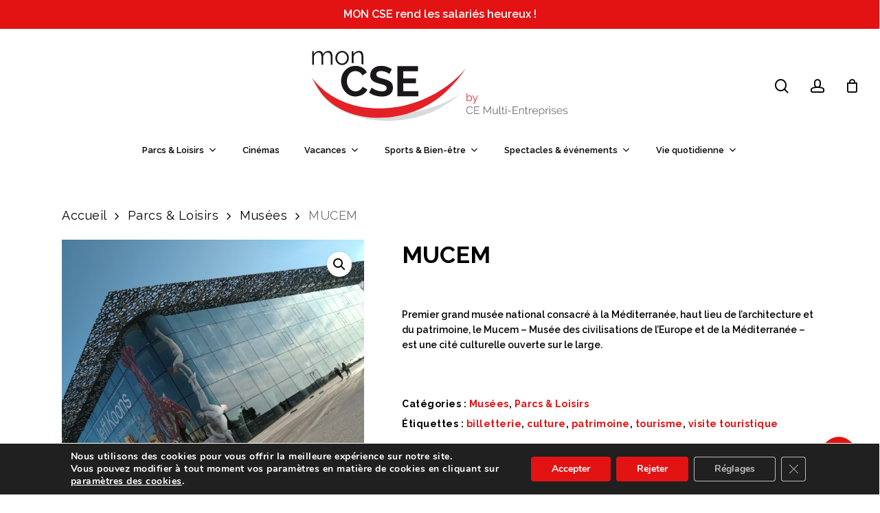

--- FILE ---
content_type: text/html; charset=UTF-8
request_url: https://ce-multi-entreprises.com/produit/moncse-mucem/
body_size: 35185
content:
<!doctype html>
<html lang="fr-FR" class="no-js">
<head>
	<meta charset="UTF-8">
	<meta name="viewport" content="width=device-width, initial-scale=1, maximum-scale=1, user-scalable=0" /><script>!function(e,c){e[c]=e[c]+(e[c]&&" ")+"quform-js"}(document.documentElement,"className");</script><title>MUCEM &#8211; mon CSE</title>
<meta name='robots' content='max-image-preview:large' />
	<style>img:is([sizes="auto" i], [sizes^="auto," i]) { contain-intrinsic-size: 3000px 1500px }</style>
	<link rel='dns-prefetch' href='//fonts.googleapis.com' />
<link rel="alternate" type="application/rss+xml" title="mon CSE &raquo; Flux" href="https://ce-multi-entreprises.com/feed/" />
<link rel="alternate" type="application/rss+xml" title="mon CSE &raquo; Flux des commentaires" href="https://ce-multi-entreprises.com/comments/feed/" />
<script type="text/javascript">
/* <![CDATA[ */
window._wpemojiSettings = {"baseUrl":"https:\/\/s.w.org\/images\/core\/emoji\/16.0.1\/72x72\/","ext":".png","svgUrl":"https:\/\/s.w.org\/images\/core\/emoji\/16.0.1\/svg\/","svgExt":".svg","source":{"concatemoji":"https:\/\/ce-multi-entreprises.com\/wp-includes\/js\/wp-emoji-release.min.js?ver=6.8.3"}};
/*! This file is auto-generated */
!function(s,n){var o,i,e;function c(e){try{var t={supportTests:e,timestamp:(new Date).valueOf()};sessionStorage.setItem(o,JSON.stringify(t))}catch(e){}}function p(e,t,n){e.clearRect(0,0,e.canvas.width,e.canvas.height),e.fillText(t,0,0);var t=new Uint32Array(e.getImageData(0,0,e.canvas.width,e.canvas.height).data),a=(e.clearRect(0,0,e.canvas.width,e.canvas.height),e.fillText(n,0,0),new Uint32Array(e.getImageData(0,0,e.canvas.width,e.canvas.height).data));return t.every(function(e,t){return e===a[t]})}function u(e,t){e.clearRect(0,0,e.canvas.width,e.canvas.height),e.fillText(t,0,0);for(var n=e.getImageData(16,16,1,1),a=0;a<n.data.length;a++)if(0!==n.data[a])return!1;return!0}function f(e,t,n,a){switch(t){case"flag":return n(e,"\ud83c\udff3\ufe0f\u200d\u26a7\ufe0f","\ud83c\udff3\ufe0f\u200b\u26a7\ufe0f")?!1:!n(e,"\ud83c\udde8\ud83c\uddf6","\ud83c\udde8\u200b\ud83c\uddf6")&&!n(e,"\ud83c\udff4\udb40\udc67\udb40\udc62\udb40\udc65\udb40\udc6e\udb40\udc67\udb40\udc7f","\ud83c\udff4\u200b\udb40\udc67\u200b\udb40\udc62\u200b\udb40\udc65\u200b\udb40\udc6e\u200b\udb40\udc67\u200b\udb40\udc7f");case"emoji":return!a(e,"\ud83e\udedf")}return!1}function g(e,t,n,a){var r="undefined"!=typeof WorkerGlobalScope&&self instanceof WorkerGlobalScope?new OffscreenCanvas(300,150):s.createElement("canvas"),o=r.getContext("2d",{willReadFrequently:!0}),i=(o.textBaseline="top",o.font="600 32px Arial",{});return e.forEach(function(e){i[e]=t(o,e,n,a)}),i}function t(e){var t=s.createElement("script");t.src=e,t.defer=!0,s.head.appendChild(t)}"undefined"!=typeof Promise&&(o="wpEmojiSettingsSupports",i=["flag","emoji"],n.supports={everything:!0,everythingExceptFlag:!0},e=new Promise(function(e){s.addEventListener("DOMContentLoaded",e,{once:!0})}),new Promise(function(t){var n=function(){try{var e=JSON.parse(sessionStorage.getItem(o));if("object"==typeof e&&"number"==typeof e.timestamp&&(new Date).valueOf()<e.timestamp+604800&&"object"==typeof e.supportTests)return e.supportTests}catch(e){}return null}();if(!n){if("undefined"!=typeof Worker&&"undefined"!=typeof OffscreenCanvas&&"undefined"!=typeof URL&&URL.createObjectURL&&"undefined"!=typeof Blob)try{var e="postMessage("+g.toString()+"("+[JSON.stringify(i),f.toString(),p.toString(),u.toString()].join(",")+"));",a=new Blob([e],{type:"text/javascript"}),r=new Worker(URL.createObjectURL(a),{name:"wpTestEmojiSupports"});return void(r.onmessage=function(e){c(n=e.data),r.terminate(),t(n)})}catch(e){}c(n=g(i,f,p,u))}t(n)}).then(function(e){for(var t in e)n.supports[t]=e[t],n.supports.everything=n.supports.everything&&n.supports[t],"flag"!==t&&(n.supports.everythingExceptFlag=n.supports.everythingExceptFlag&&n.supports[t]);n.supports.everythingExceptFlag=n.supports.everythingExceptFlag&&!n.supports.flag,n.DOMReady=!1,n.readyCallback=function(){n.DOMReady=!0}}).then(function(){return e}).then(function(){var e;n.supports.everything||(n.readyCallback(),(e=n.source||{}).concatemoji?t(e.concatemoji):e.wpemoji&&e.twemoji&&(t(e.twemoji),t(e.wpemoji)))}))}((window,document),window._wpemojiSettings);
/* ]]> */
</script>
<style id='wp-emoji-styles-inline-css' type='text/css'>

	img.wp-smiley, img.emoji {
		display: inline !important;
		border: none !important;
		box-shadow: none !important;
		height: 1em !important;
		width: 1em !important;
		margin: 0 0.07em !important;
		vertical-align: -0.1em !important;
		background: none !important;
		padding: 0 !important;
	}
</style>
<link rel='stylesheet' id='wp-block-library-css' href='https://ce-multi-entreprises.com/wp-includes/css/dist/block-library/style.min.css?ver=6.8.3' type='text/css' media='all' />
<style id='classic-theme-styles-inline-css' type='text/css'>
/*! This file is auto-generated */
.wp-block-button__link{color:#fff;background-color:#32373c;border-radius:9999px;box-shadow:none;text-decoration:none;padding:calc(.667em + 2px) calc(1.333em + 2px);font-size:1.125em}.wp-block-file__button{background:#32373c;color:#fff;text-decoration:none}
</style>
<link rel='stylesheet' id='yith-wcan-shortcodes-css' href='https://ce-multi-entreprises.com/wp-content/plugins/yith-woocommerce-ajax-navigation/assets/css/shortcodes.css?ver=5.15.0' type='text/css' media='all' />
<style id='yith-wcan-shortcodes-inline-css' type='text/css'>
:root{
	--yith-wcan-filters_colors_titles: #434343;
	--yith-wcan-filters_colors_background: #FFFFFF;
	--yith-wcan-filters_colors_accent: #A7144C;
	--yith-wcan-filters_colors_accent_r: 167;
	--yith-wcan-filters_colors_accent_g: 20;
	--yith-wcan-filters_colors_accent_b: 76;
	--yith-wcan-color_swatches_border_radius: 100%;
	--yith-wcan-color_swatches_size: 30px;
	--yith-wcan-labels_style_background: #FFFFFF;
	--yith-wcan-labels_style_background_hover: #A7144C;
	--yith-wcan-labels_style_background_active: #A7144C;
	--yith-wcan-labels_style_text: #434343;
	--yith-wcan-labels_style_text_hover: #FFFFFF;
	--yith-wcan-labels_style_text_active: #FFFFFF;
	--yith-wcan-anchors_style_text: #434343;
	--yith-wcan-anchors_style_text_hover: #A7144C;
	--yith-wcan-anchors_style_text_active: #A7144C;
}
</style>
<style id='filebird-block-filebird-gallery-style-inline-css' type='text/css'>
ul.filebird-block-filebird-gallery{margin:auto!important;padding:0!important;width:100%}ul.filebird-block-filebird-gallery.layout-grid{display:grid;grid-gap:20px;align-items:stretch;grid-template-columns:repeat(var(--columns),1fr);justify-items:stretch}ul.filebird-block-filebird-gallery.layout-grid li img{border:1px solid #ccc;box-shadow:2px 2px 6px 0 rgba(0,0,0,.3);height:100%;max-width:100%;-o-object-fit:cover;object-fit:cover;width:100%}ul.filebird-block-filebird-gallery.layout-masonry{-moz-column-count:var(--columns);-moz-column-gap:var(--space);column-gap:var(--space);-moz-column-width:var(--min-width);columns:var(--min-width) var(--columns);display:block;overflow:auto}ul.filebird-block-filebird-gallery.layout-masonry li{margin-bottom:var(--space)}ul.filebird-block-filebird-gallery li{list-style:none}ul.filebird-block-filebird-gallery li figure{height:100%;margin:0;padding:0;position:relative;width:100%}ul.filebird-block-filebird-gallery li figure figcaption{background:linear-gradient(0deg,rgba(0,0,0,.7),rgba(0,0,0,.3) 70%,transparent);bottom:0;box-sizing:border-box;color:#fff;font-size:.8em;margin:0;max-height:100%;overflow:auto;padding:3em .77em .7em;position:absolute;text-align:center;width:100%;z-index:2}ul.filebird-block-filebird-gallery li figure figcaption a{color:inherit}

</style>
<style id='global-styles-inline-css' type='text/css'>
:root{--wp--preset--aspect-ratio--square: 1;--wp--preset--aspect-ratio--4-3: 4/3;--wp--preset--aspect-ratio--3-4: 3/4;--wp--preset--aspect-ratio--3-2: 3/2;--wp--preset--aspect-ratio--2-3: 2/3;--wp--preset--aspect-ratio--16-9: 16/9;--wp--preset--aspect-ratio--9-16: 9/16;--wp--preset--color--black: #000000;--wp--preset--color--cyan-bluish-gray: #abb8c3;--wp--preset--color--white: #ffffff;--wp--preset--color--pale-pink: #f78da7;--wp--preset--color--vivid-red: #cf2e2e;--wp--preset--color--luminous-vivid-orange: #ff6900;--wp--preset--color--luminous-vivid-amber: #fcb900;--wp--preset--color--light-green-cyan: #7bdcb5;--wp--preset--color--vivid-green-cyan: #00d084;--wp--preset--color--pale-cyan-blue: #8ed1fc;--wp--preset--color--vivid-cyan-blue: #0693e3;--wp--preset--color--vivid-purple: #9b51e0;--wp--preset--gradient--vivid-cyan-blue-to-vivid-purple: linear-gradient(135deg,rgba(6,147,227,1) 0%,rgb(155,81,224) 100%);--wp--preset--gradient--light-green-cyan-to-vivid-green-cyan: linear-gradient(135deg,rgb(122,220,180) 0%,rgb(0,208,130) 100%);--wp--preset--gradient--luminous-vivid-amber-to-luminous-vivid-orange: linear-gradient(135deg,rgba(252,185,0,1) 0%,rgba(255,105,0,1) 100%);--wp--preset--gradient--luminous-vivid-orange-to-vivid-red: linear-gradient(135deg,rgba(255,105,0,1) 0%,rgb(207,46,46) 100%);--wp--preset--gradient--very-light-gray-to-cyan-bluish-gray: linear-gradient(135deg,rgb(238,238,238) 0%,rgb(169,184,195) 100%);--wp--preset--gradient--cool-to-warm-spectrum: linear-gradient(135deg,rgb(74,234,220) 0%,rgb(151,120,209) 20%,rgb(207,42,186) 40%,rgb(238,44,130) 60%,rgb(251,105,98) 80%,rgb(254,248,76) 100%);--wp--preset--gradient--blush-light-purple: linear-gradient(135deg,rgb(255,206,236) 0%,rgb(152,150,240) 100%);--wp--preset--gradient--blush-bordeaux: linear-gradient(135deg,rgb(254,205,165) 0%,rgb(254,45,45) 50%,rgb(107,0,62) 100%);--wp--preset--gradient--luminous-dusk: linear-gradient(135deg,rgb(255,203,112) 0%,rgb(199,81,192) 50%,rgb(65,88,208) 100%);--wp--preset--gradient--pale-ocean: linear-gradient(135deg,rgb(255,245,203) 0%,rgb(182,227,212) 50%,rgb(51,167,181) 100%);--wp--preset--gradient--electric-grass: linear-gradient(135deg,rgb(202,248,128) 0%,rgb(113,206,126) 100%);--wp--preset--gradient--midnight: linear-gradient(135deg,rgb(2,3,129) 0%,rgb(40,116,252) 100%);--wp--preset--font-size--small: 13px;--wp--preset--font-size--medium: 20px;--wp--preset--font-size--large: 36px;--wp--preset--font-size--x-large: 42px;--wp--preset--spacing--20: 0.44rem;--wp--preset--spacing--30: 0.67rem;--wp--preset--spacing--40: 1rem;--wp--preset--spacing--50: 1.5rem;--wp--preset--spacing--60: 2.25rem;--wp--preset--spacing--70: 3.38rem;--wp--preset--spacing--80: 5.06rem;--wp--preset--shadow--natural: 6px 6px 9px rgba(0, 0, 0, 0.2);--wp--preset--shadow--deep: 12px 12px 50px rgba(0, 0, 0, 0.4);--wp--preset--shadow--sharp: 6px 6px 0px rgba(0, 0, 0, 0.2);--wp--preset--shadow--outlined: 6px 6px 0px -3px rgba(255, 255, 255, 1), 6px 6px rgba(0, 0, 0, 1);--wp--preset--shadow--crisp: 6px 6px 0px rgba(0, 0, 0, 1);}:where(.is-layout-flex){gap: 0.5em;}:where(.is-layout-grid){gap: 0.5em;}body .is-layout-flex{display: flex;}.is-layout-flex{flex-wrap: wrap;align-items: center;}.is-layout-flex > :is(*, div){margin: 0;}body .is-layout-grid{display: grid;}.is-layout-grid > :is(*, div){margin: 0;}:where(.wp-block-columns.is-layout-flex){gap: 2em;}:where(.wp-block-columns.is-layout-grid){gap: 2em;}:where(.wp-block-post-template.is-layout-flex){gap: 1.25em;}:where(.wp-block-post-template.is-layout-grid){gap: 1.25em;}.has-black-color{color: var(--wp--preset--color--black) !important;}.has-cyan-bluish-gray-color{color: var(--wp--preset--color--cyan-bluish-gray) !important;}.has-white-color{color: var(--wp--preset--color--white) !important;}.has-pale-pink-color{color: var(--wp--preset--color--pale-pink) !important;}.has-vivid-red-color{color: var(--wp--preset--color--vivid-red) !important;}.has-luminous-vivid-orange-color{color: var(--wp--preset--color--luminous-vivid-orange) !important;}.has-luminous-vivid-amber-color{color: var(--wp--preset--color--luminous-vivid-amber) !important;}.has-light-green-cyan-color{color: var(--wp--preset--color--light-green-cyan) !important;}.has-vivid-green-cyan-color{color: var(--wp--preset--color--vivid-green-cyan) !important;}.has-pale-cyan-blue-color{color: var(--wp--preset--color--pale-cyan-blue) !important;}.has-vivid-cyan-blue-color{color: var(--wp--preset--color--vivid-cyan-blue) !important;}.has-vivid-purple-color{color: var(--wp--preset--color--vivid-purple) !important;}.has-black-background-color{background-color: var(--wp--preset--color--black) !important;}.has-cyan-bluish-gray-background-color{background-color: var(--wp--preset--color--cyan-bluish-gray) !important;}.has-white-background-color{background-color: var(--wp--preset--color--white) !important;}.has-pale-pink-background-color{background-color: var(--wp--preset--color--pale-pink) !important;}.has-vivid-red-background-color{background-color: var(--wp--preset--color--vivid-red) !important;}.has-luminous-vivid-orange-background-color{background-color: var(--wp--preset--color--luminous-vivid-orange) !important;}.has-luminous-vivid-amber-background-color{background-color: var(--wp--preset--color--luminous-vivid-amber) !important;}.has-light-green-cyan-background-color{background-color: var(--wp--preset--color--light-green-cyan) !important;}.has-vivid-green-cyan-background-color{background-color: var(--wp--preset--color--vivid-green-cyan) !important;}.has-pale-cyan-blue-background-color{background-color: var(--wp--preset--color--pale-cyan-blue) !important;}.has-vivid-cyan-blue-background-color{background-color: var(--wp--preset--color--vivid-cyan-blue) !important;}.has-vivid-purple-background-color{background-color: var(--wp--preset--color--vivid-purple) !important;}.has-black-border-color{border-color: var(--wp--preset--color--black) !important;}.has-cyan-bluish-gray-border-color{border-color: var(--wp--preset--color--cyan-bluish-gray) !important;}.has-white-border-color{border-color: var(--wp--preset--color--white) !important;}.has-pale-pink-border-color{border-color: var(--wp--preset--color--pale-pink) !important;}.has-vivid-red-border-color{border-color: var(--wp--preset--color--vivid-red) !important;}.has-luminous-vivid-orange-border-color{border-color: var(--wp--preset--color--luminous-vivid-orange) !important;}.has-luminous-vivid-amber-border-color{border-color: var(--wp--preset--color--luminous-vivid-amber) !important;}.has-light-green-cyan-border-color{border-color: var(--wp--preset--color--light-green-cyan) !important;}.has-vivid-green-cyan-border-color{border-color: var(--wp--preset--color--vivid-green-cyan) !important;}.has-pale-cyan-blue-border-color{border-color: var(--wp--preset--color--pale-cyan-blue) !important;}.has-vivid-cyan-blue-border-color{border-color: var(--wp--preset--color--vivid-cyan-blue) !important;}.has-vivid-purple-border-color{border-color: var(--wp--preset--color--vivid-purple) !important;}.has-vivid-cyan-blue-to-vivid-purple-gradient-background{background: var(--wp--preset--gradient--vivid-cyan-blue-to-vivid-purple) !important;}.has-light-green-cyan-to-vivid-green-cyan-gradient-background{background: var(--wp--preset--gradient--light-green-cyan-to-vivid-green-cyan) !important;}.has-luminous-vivid-amber-to-luminous-vivid-orange-gradient-background{background: var(--wp--preset--gradient--luminous-vivid-amber-to-luminous-vivid-orange) !important;}.has-luminous-vivid-orange-to-vivid-red-gradient-background{background: var(--wp--preset--gradient--luminous-vivid-orange-to-vivid-red) !important;}.has-very-light-gray-to-cyan-bluish-gray-gradient-background{background: var(--wp--preset--gradient--very-light-gray-to-cyan-bluish-gray) !important;}.has-cool-to-warm-spectrum-gradient-background{background: var(--wp--preset--gradient--cool-to-warm-spectrum) !important;}.has-blush-light-purple-gradient-background{background: var(--wp--preset--gradient--blush-light-purple) !important;}.has-blush-bordeaux-gradient-background{background: var(--wp--preset--gradient--blush-bordeaux) !important;}.has-luminous-dusk-gradient-background{background: var(--wp--preset--gradient--luminous-dusk) !important;}.has-pale-ocean-gradient-background{background: var(--wp--preset--gradient--pale-ocean) !important;}.has-electric-grass-gradient-background{background: var(--wp--preset--gradient--electric-grass) !important;}.has-midnight-gradient-background{background: var(--wp--preset--gradient--midnight) !important;}.has-small-font-size{font-size: var(--wp--preset--font-size--small) !important;}.has-medium-font-size{font-size: var(--wp--preset--font-size--medium) !important;}.has-large-font-size{font-size: var(--wp--preset--font-size--large) !important;}.has-x-large-font-size{font-size: var(--wp--preset--font-size--x-large) !important;}
:where(.wp-block-post-template.is-layout-flex){gap: 1.25em;}:where(.wp-block-post-template.is-layout-grid){gap: 1.25em;}
:where(.wp-block-columns.is-layout-flex){gap: 2em;}:where(.wp-block-columns.is-layout-grid){gap: 2em;}
:root :where(.wp-block-pullquote){font-size: 1.5em;line-height: 1.6;}
</style>
<link rel='stylesheet' id='ceme-mon-cse-css' href='https://ce-multi-entreprises.com/wp-content/plugins/moncse/public/assets/css/moncse-bundle.min.css?ver=2.4.2' type='text/css' media='all' />
<link rel='stylesheet' id='pvtfw-frontend-style-css' href='https://ce-multi-entreprises.com/wp-content/plugins/product-variant-table-for-woocommerce/public/css/pvtfw_frontend.css?ver=1.8.0' type='text/css' media='all' />
<link rel='stylesheet' id='fontello-style-css' href='https://ce-multi-entreprises.com/wp-content/plugins/product-variant-table-for-woocommerce/public/font/fontello.css?ver=1.8.0' type='text/css' media='all' />
<link rel='stylesheet' id='prodcut-variant-table-small-screen-style-css' href='https://ce-multi-entreprises.com/wp-content/plugins/product-variant-table-for-woocommerce/public/css/pvtfw_table_breakdown.css?ver=1.8.0' type='text/css' media='all' />
<link rel='stylesheet' id='salient-social-css' href='https://ce-multi-entreprises.com/wp-content/plugins/salient-social/css/style.css?ver=1.2.2' type='text/css' media='all' />
<style id='salient-social-inline-css' type='text/css'>

  .sharing-default-minimal .nectar-love.loved,
  body .nectar-social[data-color-override="override"].fixed > a:before, 
  body .nectar-social[data-color-override="override"].fixed .nectar-social-inner a,
  .sharing-default-minimal .nectar-social[data-color-override="override"] .nectar-social-inner a:hover,
  .nectar-social.vertical[data-color-override="override"] .nectar-social-inner a:hover {
    background-color: #e31213;
  }
  .nectar-social.hover .nectar-love.loved,
  .nectar-social.hover > .nectar-love-button a:hover,
  .nectar-social[data-color-override="override"].hover > div a:hover,
  #single-below-header .nectar-social[data-color-override="override"].hover > div a:hover,
  .nectar-social[data-color-override="override"].hover .share-btn:hover,
  .sharing-default-minimal .nectar-social[data-color-override="override"] .nectar-social-inner a {
    border-color: #e31213;
  }
  #single-below-header .nectar-social.hover .nectar-love.loved i,
  #single-below-header .nectar-social.hover[data-color-override="override"] a:hover,
  #single-below-header .nectar-social.hover[data-color-override="override"] a:hover i,
  #single-below-header .nectar-social.hover .nectar-love-button a:hover i,
  .nectar-love:hover i,
  .hover .nectar-love:hover .total_loves,
  .nectar-love.loved i,
  .nectar-social.hover .nectar-love.loved .total_loves,
  .nectar-social.hover .share-btn:hover, 
  .nectar-social[data-color-override="override"].hover .nectar-social-inner a:hover,
  .nectar-social[data-color-override="override"].hover > div:hover span,
  .sharing-default-minimal .nectar-social[data-color-override="override"] .nectar-social-inner a:not(:hover) i,
  .sharing-default-minimal .nectar-social[data-color-override="override"] .nectar-social-inner a:not(:hover) {
    color: #e31213;
  }
</style>
<link rel='stylesheet' id='photoswipe-css' href='https://ce-multi-entreprises.com/wp-content/plugins/woocommerce/assets/css/photoswipe/photoswipe.min.css?ver=10.3.7' type='text/css' media='all' />
<link rel='stylesheet' id='photoswipe-default-skin-css' href='https://ce-multi-entreprises.com/wp-content/plugins/woocommerce/assets/css/photoswipe/default-skin/default-skin.min.css?ver=10.3.7' type='text/css' media='all' />
<link rel='stylesheet' id='woocommerce-layout-css' href='https://ce-multi-entreprises.com/wp-content/plugins/woocommerce/assets/css/woocommerce-layout.css?ver=10.3.7' type='text/css' media='all' />
<link rel='stylesheet' id='woocommerce-smallscreen-css' href='https://ce-multi-entreprises.com/wp-content/plugins/woocommerce/assets/css/woocommerce-smallscreen.css?ver=10.3.7' type='text/css' media='only screen and (max-width: 768px)' />
<link rel='stylesheet' id='woocommerce-general-css' href='https://ce-multi-entreprises.com/wp-content/plugins/woocommerce/assets/css/woocommerce.css?ver=10.3.7' type='text/css' media='all' />
<style id='woocommerce-inline-inline-css' type='text/css'>
.woocommerce form .form-row .required { visibility: visible; }
</style>
<link rel='stylesheet' id='quform-css' href='https://ce-multi-entreprises.com/wp-content/plugins/quform/cache/quform.css?ver=1761212708' type='text/css' media='all' />
<link rel='stylesheet' id='wppopups-base-css' href='https://ce-multi-entreprises.com/wp-content/plugins/wp-popups-lite/src/assets/css/wppopups-base.css?ver=2.2.0.3' type='text/css' media='all' />
<link rel='stylesheet' id='brands-styles-css' href='https://ce-multi-entreprises.com/wp-content/plugins/woocommerce/assets/css/brands.css?ver=10.3.7' type='text/css' media='all' />
<link rel='stylesheet' id='notlogged_css-css' href='https://ce-multi-entreprises.com/wp-content/themes/salient-child/style_notlogged.css?ver=1' type='text/css' media='all' />
<link rel='stylesheet' id='font-awesome-css' href='https://ce-multi-entreprises.com/wp-content/themes/salient/css/font-awesome-legacy.min.css?ver=4.7.1' type='text/css' media='all' />
<style id='font-awesome-inline-css' type='text/css'>
[data-font="FontAwesome"]:before {font-family: 'FontAwesome' !important;content: attr(data-icon) !important;speak: none !important;font-weight: normal !important;font-variant: normal !important;text-transform: none !important;line-height: 1 !important;font-style: normal !important;-webkit-font-smoothing: antialiased !important;-moz-osx-font-smoothing: grayscale !important;}
</style>
<link rel='stylesheet' id='salient-grid-system-css' href='https://ce-multi-entreprises.com/wp-content/themes/salient/css/build/grid-system.css?ver=15.0.7' type='text/css' media='all' />
<link rel='stylesheet' id='main-styles-css' href='https://ce-multi-entreprises.com/wp-content/themes/salient/css/build/style.css?ver=15.0.7' type='text/css' media='all' />
<style id='main-styles-inline-css' type='text/css'>
.woocommerce div.product form.variations_form .fancy-select-wrap {
				position: relative;
			 }
			 .woocommerce div.product form.variations_form .select2-container--open:not(.select2) {
				top: 105%!important;
				min-width: 150px;
			 }
</style>
<link rel='stylesheet' id='nectar-header-layout-centered-bottom-bar-css' href='https://ce-multi-entreprises.com/wp-content/themes/salient/css/build/header/header-layout-centered-bottom-bar.css?ver=15.0.7' type='text/css' media='all' />
<link rel='stylesheet' id='nectar-header-secondary-nav-css' href='https://ce-multi-entreprises.com/wp-content/themes/salient/css/build/header/header-secondary-nav.css?ver=15.0.7' type='text/css' media='all' />
<link rel='stylesheet' id='nectar-element-fancy-unordered-list-css' href='https://ce-multi-entreprises.com/wp-content/themes/salient/css/build/elements/element-fancy-unordered-list.css?ver=15.0.7' type='text/css' media='all' />
<link rel='stylesheet' id='nectar-element-recent-posts-css' href='https://ce-multi-entreprises.com/wp-content/themes/salient/css/build/elements/element-recent-posts.css?ver=15.0.7' type='text/css' media='all' />
<link rel='stylesheet' id='nectar_default_font_open_sans-css' href='https://fonts.googleapis.com/css?family=Open+Sans%3A300%2C400%2C600%2C700&#038;subset=latin%2Clatin-ext' type='text/css' media='all' />
<link rel='stylesheet' id='responsive-css' href='https://ce-multi-entreprises.com/wp-content/themes/salient/css/build/responsive.css?ver=15.0.7' type='text/css' media='all' />
<link rel='stylesheet' id='nectar-product-style-minimal-css' href='https://ce-multi-entreprises.com/wp-content/themes/salient/css/build/third-party/woocommerce/product-style-minimal.css?ver=15.0.7' type='text/css' media='all' />
<link rel='stylesheet' id='woocommerce-css' href='https://ce-multi-entreprises.com/wp-content/themes/salient/css/build/woocommerce.css?ver=15.0.7' type='text/css' media='all' />
<link rel='stylesheet' id='nectar-woocommerce-single-css' href='https://ce-multi-entreprises.com/wp-content/themes/salient/css/build/third-party/woocommerce/product-single.css?ver=15.0.7' type='text/css' media='all' />
<link rel='stylesheet' id='select2-css' href='https://ce-multi-entreprises.com/wp-content/plugins/woocommerce/assets/css/select2.css?ver=10.3.7' type='text/css' media='all' />
<link rel='stylesheet' id='skin-material-css' href='https://ce-multi-entreprises.com/wp-content/themes/salient/css/build/skin-material.css?ver=15.0.7' type='text/css' media='all' />
<link rel='stylesheet' id='salient-wp-menu-dynamic-css' href='https://ce-multi-entreprises.com/wp-content/uploads/salient/menu-dynamic.css?ver=9162' type='text/css' media='all' />
<link rel='stylesheet' id='nectar-widget-posts-css' href='https://ce-multi-entreprises.com/wp-content/themes/salient/css/build/elements/widget-nectar-posts.css?ver=15.0.7' type='text/css' media='all' />
<link rel='stylesheet' id='js_composer_front-css' href='https://ce-multi-entreprises.com/wp-content/plugins/js_composer_salient/assets/css/js_composer.min.css?ver=6.9.1' type='text/css' media='all' />
<link rel='stylesheet' id='dynamic-css-css' href='https://ce-multi-entreprises.com/wp-content/themes/salient/css/salient-dynamic-styles.css?ver=33239' type='text/css' media='all' />
<style id='dynamic-css-inline-css' type='text/css'>
#header-space{background-color:#ffffff}@media only screen and (min-width:1000px){body #ajax-content-wrap.no-scroll{min-height:calc(100vh - 256px);height:calc(100vh - 256px)!important;}}@media only screen and (min-width:1000px){#page-header-wrap.fullscreen-header,#page-header-wrap.fullscreen-header #page-header-bg,html:not(.nectar-box-roll-loaded) .nectar-box-roll > #page-header-bg.fullscreen-header,.nectar_fullscreen_zoom_recent_projects,#nectar_fullscreen_rows:not(.afterLoaded) > div{height:calc(100vh - 255px);}.wpb_row.vc_row-o-full-height.top-level,.wpb_row.vc_row-o-full-height.top-level > .col.span_12{min-height:calc(100vh - 255px);}html:not(.nectar-box-roll-loaded) .nectar-box-roll > #page-header-bg.fullscreen-header{top:256px;}.nectar-slider-wrap[data-fullscreen="true"]:not(.loaded),.nectar-slider-wrap[data-fullscreen="true"]:not(.loaded) .swiper-container{height:calc(100vh - 254px)!important;}.admin-bar .nectar-slider-wrap[data-fullscreen="true"]:not(.loaded),.admin-bar .nectar-slider-wrap[data-fullscreen="true"]:not(.loaded) .swiper-container{height:calc(100vh - 254px - 32px)!important;}}.admin-bar[class*="page-template-template-no-header"] .wpb_row.vc_row-o-full-height.top-level,.admin-bar[class*="page-template-template-no-header"] .wpb_row.vc_row-o-full-height.top-level > .col.span_12{min-height:calc(100vh - 32px);}body[class*="page-template-template-no-header"] .wpb_row.vc_row-o-full-height.top-level,body[class*="page-template-template-no-header"] .wpb_row.vc_row-o-full-height.top-level > .col.span_12{min-height:100vh;}@media only screen and (max-width:999px){.using-mobile-browser #nectar_fullscreen_rows:not(.afterLoaded):not([data-mobile-disable="on"]) > div{height:calc(100vh - 136px);}.using-mobile-browser .wpb_row.vc_row-o-full-height.top-level,.using-mobile-browser .wpb_row.vc_row-o-full-height.top-level > .col.span_12,[data-permanent-transparent="1"].using-mobile-browser .wpb_row.vc_row-o-full-height.top-level,[data-permanent-transparent="1"].using-mobile-browser .wpb_row.vc_row-o-full-height.top-level > .col.span_12{min-height:calc(100vh - 136px);}html:not(.nectar-box-roll-loaded) .nectar-box-roll > #page-header-bg.fullscreen-header,.nectar_fullscreen_zoom_recent_projects,.nectar-slider-wrap[data-fullscreen="true"]:not(.loaded),.nectar-slider-wrap[data-fullscreen="true"]:not(.loaded) .swiper-container,#nectar_fullscreen_rows:not(.afterLoaded):not([data-mobile-disable="on"]) > div{height:calc(100vh - 83px);}.wpb_row.vc_row-o-full-height.top-level,.wpb_row.vc_row-o-full-height.top-level > .col.span_12{min-height:calc(100vh - 83px);}body[data-transparent-header="false"] #ajax-content-wrap.no-scroll{min-height:calc(100vh - 83px);height:calc(100vh - 83px);}}.post-type-archive-product.woocommerce .container-wrap,.tax-product_cat.woocommerce .container-wrap{background-color:#f8f9fc;}.woocommerce ul.products li.product.material,.woocommerce-page ul.products li.product.material{background-color:#ffffff;}.woocommerce ul.products li.product.minimal .product-wrap,.woocommerce ul.products li.product.minimal .background-color-expand,.woocommerce-page ul.products li.product.minimal .product-wrap,.woocommerce-page ul.products li.product.minimal .background-color-expand{background-color:#ffffff;}.col.padding-3-percent > .vc_column-inner,.col.padding-3-percent > .n-sticky > .vc_column-inner{padding:calc(600px * 0.03);}@media only screen and (max-width:690px){.col.padding-3-percent > .vc_column-inner,.col.padding-3-percent > .n-sticky > .vc_column-inner{padding:calc(100vw * 0.03);}}@media only screen and (min-width:1000px){.col.padding-3-percent > .vc_column-inner,.col.padding-3-percent > .n-sticky > .vc_column-inner{padding:calc((100vw - 180px) * 0.03);}.column_container:not(.vc_col-sm-12) .col.padding-3-percent > .vc_column-inner{padding:calc((100vw - 180px) * 0.015);}}@media only screen and (min-width:1425px){.col.padding-3-percent > .vc_column-inner{padding:calc(1245px * 0.03);}.column_container:not(.vc_col-sm-12) .col.padding-3-percent > .vc_column-inner{padding:calc(1245px * 0.015);}}.full-width-content .col.padding-3-percent > .vc_column-inner{padding:calc(100vw * 0.03);}@media only screen and (max-width:999px){.full-width-content .col.padding-3-percent > .vc_column-inner{padding:calc(100vw * 0.03);}}@media only screen and (min-width:1000px){.full-width-content .column_container:not(.vc_col-sm-12) .col.padding-3-percent > .vc_column-inner{padding:calc(100vw * 0.015);}}@media only screen,print{.wpb_column.force-desktop-text-align-left,.wpb_column.force-desktop-text-align-left .col{text-align:left!important;}.wpb_column.force-desktop-text-align-right,.wpb_column.force-desktop-text-align-right .col{text-align:right!important;}.wpb_column.force-desktop-text-align-center,.wpb_column.force-desktop-text-align-center .col,.wpb_column.force-desktop-text-align-center .vc_custom_heading,.wpb_column.force-desktop-text-align-center .nectar-cta{text-align:center!important;}.wpb_column.force-desktop-text-align-center .img-with-aniamtion-wrap img{display:inline-block;}}.wpb_column[data-border-radius="10px"],.wpb_column[data-border-radius="10px"] > .vc_column-inner,.wpb_column[data-border-radius="10px"] > .vc_column-inner > .column-link,.wpb_column[data-border-radius="10px"] > .vc_column-inner > .column-bg-overlay-wrap,.wpb_column[data-border-radius="10px"] > .vc_column-inner > .column-image-bg-wrap[data-bg-animation="zoom-out-reveal"],.wpb_column[data-border-radius="10px"] > .vc_column-inner > .column-image-bg-wrap .column-image-bg,.wpb_column[data-border-radius="10px"] > .vc_column-inner > .column-image-bg-wrap[data-n-parallax-bg="true"]{border-radius:10px;}.nectar-badge__inner{display:inline-block;line-height:1;color:#fff;border-radius:20px;}.padding-amount-small .nectar-badge__inner{padding:.5em 1em;}.nectar-badge[data-bg-color-custom="#000000"] .nectar-badge__inner{background-color:#000000;}.nectar-badge.text-color-ffffff .nectar-badge__inner{color:#ffffff;}.col.padding-4-percent > .vc_column-inner,.col.padding-4-percent > .n-sticky > .vc_column-inner{padding:calc(600px * 0.06);}@media only screen and (max-width:690px){.col.padding-4-percent > .vc_column-inner,.col.padding-4-percent > .n-sticky > .vc_column-inner{padding:calc(100vw * 0.06);}}@media only screen and (min-width:1000px){.col.padding-4-percent > .vc_column-inner,.col.padding-4-percent > .n-sticky > .vc_column-inner{padding:calc((100vw - 180px) * 0.04);}.column_container:not(.vc_col-sm-12) .col.padding-4-percent > .vc_column-inner{padding:calc((100vw - 180px) * 0.02);}}@media only screen and (min-width:1425px){.col.padding-4-percent > .vc_column-inner{padding:calc(1245px * 0.04);}.column_container:not(.vc_col-sm-12) .col.padding-4-percent > .vc_column-inner{padding:calc(1245px * 0.02);}}.full-width-content .col.padding-4-percent > .vc_column-inner{padding:calc(100vw * 0.04);}@media only screen and (max-width:999px){.full-width-content .col.padding-4-percent > .vc_column-inner{padding:calc(100vw * 0.06);}}@media only screen and (min-width:1000px){.full-width-content .column_container:not(.vc_col-sm-12) .col.padding-4-percent > .vc_column-inner{padding:calc(100vw * 0.02);}}body #ajax-content-wrap .col[data-padding-pos="right"] > .vc_column-inner,#ajax-content-wrap .col[data-padding-pos="right"] > .n-sticky > .vc_column-inner{padding-left:0;padding-top:0;padding-bottom:0}@media only screen,print{.wpb_column.force-desktop-text-align-left,.wpb_column.force-desktop-text-align-left .col{text-align:left!important;}.wpb_column.force-desktop-text-align-right,.wpb_column.force-desktop-text-align-right .col{text-align:right!important;}.wpb_column.force-desktop-text-align-center,.wpb_column.force-desktop-text-align-center .col,.wpb_column.force-desktop-text-align-center .vc_custom_heading,.wpb_column.force-desktop-text-align-center .nectar-cta{text-align:center!important;}.wpb_column.force-desktop-text-align-center .img-with-aniamtion-wrap img{display:inline-block;}}.span_12.light .nectar_icon_wrap[data-style="border-basic"] .nectar_icon{border-color:rgba(255,255,255,0.15)}.nectar_icon_wrap[data-style="border-basic"] .nectar_icon{line-height:0;border:2px solid rgba(0,0,0,0.065);text-align:center;border-radius:150px;position:relative;transition:background-color .45s cubic-bezier(0.25,1,0.33,1),border-color .45s cubic-bezier(0.25,1,0.33,1)}.nectar_icon_wrap[data-style*="border"] .nectar_icon i{display:inline-block;vertical-align:middle;max-width:none;top:0;}.nectar_icon_wrap[data-style="border-basic"] .nectar_icon i{text-align:center}.nectar_icon_wrap[data-style="border-basic"][data-color="accent-color"] .nectar_icon{border-color:#e31213;}.nectar_icon_wrap[data-padding="10px"] .nectar_icon{padding:10px;}.nectar_icon_wrap[data-border-thickness="1px"] .nectar_icon{border-width:1px;}.img-with-aniamtion-wrap.custom-width-200px .inner{max-width:200px;}.img-with-aniamtion-wrap.custom-width-350px .inner{max-width:350px;}@media only screen,print{#ajax-content-wrap .font_size_desktop_16px.nectar-fancy-ul{font-size:16px;}}.font_line_height_28px.nectar-fancy-ul{line-height:28px;}.nectar-fancy-ul{line-height:1.3;}#ajax-content-wrap .nectar-fancy-ul ul li{line-height:inherit;}.nectar-fancy-ul ul li .icon-default-style[class^="icon-"]{font-size:1.1em;}.nectar-cta.text_hover_color_e31213 .link_wrap a{transition:none;}.nectar-cta.text_hover_color_e31213 .link_wrap:hover{color:#e31213;}@media only screen and (max-width:999px){.nectar-cta.display_tablet_inherit{display:inherit;}}.nectar-cta.font_size_desktop_1em,.nectar-cta.font_size_desktop_1em *{font-size:1em;line-height:1.1;}.nectar-cta.font_size_desktop_14px,.nectar-cta.font_size_desktop_14px *{font-size:14px;line-height:1.1;}.nectar-button.medium{border-radius:3px 3px 3px 3px;padding:10px 15px;font-size:12px;color:#FFF;box-shadow:0 -2px rgba(0,0,0,0.1) inset;}.nectar-button.medium.see-through,.nectar-button.medium.see-through-2,.nectar-button.medium.see-through-3{padding-top:9px;padding-bottom:9px}.nectar-button.medium i.icon-button-arrow{font-size:16px}body[data-button-style^="rounded"] .nectar-button.medium:not(.see-through):not(.see-through-2):not(.see-through-3).has-icon,body[data-button-style^="rounded"] .nectar-button.medium:not(.see-through):not(.see-through-2):not(.see-through-3).tilt.has-icon{padding-left:42px;padding-right:42px}body[data-button-style^="rounded"] .nectar-button.medium:not(.see-through):not(.see-through-2):not(.see-through-3){padding:12px 18px;}.nectar-button.medium.has-icon,.nectar-button.medium.tilt.has-icon{padding-left:42px;padding-right:42px}.iconsmind-Headphones:before{content:"\ec6a"}.iconsmind-Handshake:before{content:"\ef17"}@media only screen and (max-width:690px){.nectar-cta.display_phone_inherit{display:inherit;}}.screen-reader-text,.nectar-skip-to-content:not(:focus){border:0;clip:rect(1px,1px,1px,1px);clip-path:inset(50%);height:1px;margin:-1px;overflow:hidden;padding:0;position:absolute!important;width:1px;word-wrap:normal!important;}.row .col img:not([srcset]){width:auto;}.row .col img.img-with-animation.nectar-lazy:not([srcset]){width:100%;}
.woocommerce div.product .woocommerce-tabs[data-tab-style=fullwidth_stacked] {
padding-top: 20px;
margin-top: 0;
}

.archive.tax-product_cat #page-header-wrap #page-header-bg H1{
	color:#000 !important;
	font-size:1.5em;
	font-weight:900;
}
</style>
<link rel='stylesheet' id='salient-child-style-css' href='https://ce-multi-entreprises.com/wp-content/themes/salient-child/style.css?ver=15.0.7' type='text/css' media='all' />
<link rel='stylesheet' id='redux-google-fonts-salient_redux-css' href='https://fonts.googleapis.com/css?family=Raleway%3A600%2C500%2C400%2C700%2C800%2C200%7CPoppins%3A400italic%2C600%2C500&#038;subset=latin%2Clatin-ext&#038;ver=1712753759' type='text/css' media='all' />
<link rel='stylesheet' id='moove_gdpr_frontend-css' href='https://ce-multi-entreprises.com/wp-content/plugins/gdpr-cookie-compliance/dist/styles/gdpr-main.css?ver=5.0.9' type='text/css' media='all' />
<style id='moove_gdpr_frontend-inline-css' type='text/css'>
#moove_gdpr_cookie_modal,#moove_gdpr_cookie_info_bar,.gdpr_cookie_settings_shortcode_content{font-family:&#039;Nunito&#039;,sans-serif}#moove_gdpr_save_popup_settings_button{background-color:#373737;color:#fff}#moove_gdpr_save_popup_settings_button:hover{background-color:#000}#moove_gdpr_cookie_info_bar .moove-gdpr-info-bar-container .moove-gdpr-info-bar-content a.mgbutton,#moove_gdpr_cookie_info_bar .moove-gdpr-info-bar-container .moove-gdpr-info-bar-content button.mgbutton{background-color:#e31213}#moove_gdpr_cookie_modal .moove-gdpr-modal-content .moove-gdpr-modal-footer-content .moove-gdpr-button-holder a.mgbutton,#moove_gdpr_cookie_modal .moove-gdpr-modal-content .moove-gdpr-modal-footer-content .moove-gdpr-button-holder button.mgbutton,.gdpr_cookie_settings_shortcode_content .gdpr-shr-button.button-green{background-color:#e31213;border-color:#e31213}#moove_gdpr_cookie_modal .moove-gdpr-modal-content .moove-gdpr-modal-footer-content .moove-gdpr-button-holder a.mgbutton:hover,#moove_gdpr_cookie_modal .moove-gdpr-modal-content .moove-gdpr-modal-footer-content .moove-gdpr-button-holder button.mgbutton:hover,.gdpr_cookie_settings_shortcode_content .gdpr-shr-button.button-green:hover{background-color:#fff;color:#e31213}#moove_gdpr_cookie_modal .moove-gdpr-modal-content .moove-gdpr-modal-close i,#moove_gdpr_cookie_modal .moove-gdpr-modal-content .moove-gdpr-modal-close span.gdpr-icon{background-color:#e31213;border:1px solid #e31213}#moove_gdpr_cookie_info_bar span.moove-gdpr-infobar-allow-all.focus-g,#moove_gdpr_cookie_info_bar span.moove-gdpr-infobar-allow-all:focus,#moove_gdpr_cookie_info_bar button.moove-gdpr-infobar-allow-all.focus-g,#moove_gdpr_cookie_info_bar button.moove-gdpr-infobar-allow-all:focus,#moove_gdpr_cookie_info_bar span.moove-gdpr-infobar-reject-btn.focus-g,#moove_gdpr_cookie_info_bar span.moove-gdpr-infobar-reject-btn:focus,#moove_gdpr_cookie_info_bar button.moove-gdpr-infobar-reject-btn.focus-g,#moove_gdpr_cookie_info_bar button.moove-gdpr-infobar-reject-btn:focus,#moove_gdpr_cookie_info_bar span.change-settings-button.focus-g,#moove_gdpr_cookie_info_bar span.change-settings-button:focus,#moove_gdpr_cookie_info_bar button.change-settings-button.focus-g,#moove_gdpr_cookie_info_bar button.change-settings-button:focus{-webkit-box-shadow:0 0 1px 3px #e31213;-moz-box-shadow:0 0 1px 3px #e31213;box-shadow:0 0 1px 3px #e31213}#moove_gdpr_cookie_modal .moove-gdpr-modal-content .moove-gdpr-modal-close i:hover,#moove_gdpr_cookie_modal .moove-gdpr-modal-content .moove-gdpr-modal-close span.gdpr-icon:hover,#moove_gdpr_cookie_info_bar span[data-href]>u.change-settings-button{color:#e31213}#moove_gdpr_cookie_modal .moove-gdpr-modal-content .moove-gdpr-modal-left-content #moove-gdpr-menu li.menu-item-selected a span.gdpr-icon,#moove_gdpr_cookie_modal .moove-gdpr-modal-content .moove-gdpr-modal-left-content #moove-gdpr-menu li.menu-item-selected button span.gdpr-icon{color:inherit}#moove_gdpr_cookie_modal .moove-gdpr-modal-content .moove-gdpr-modal-left-content #moove-gdpr-menu li a span.gdpr-icon,#moove_gdpr_cookie_modal .moove-gdpr-modal-content .moove-gdpr-modal-left-content #moove-gdpr-menu li button span.gdpr-icon{color:inherit}#moove_gdpr_cookie_modal .gdpr-acc-link{line-height:0;font-size:0;color:transparent;position:absolute}#moove_gdpr_cookie_modal .moove-gdpr-modal-content .moove-gdpr-modal-close:hover i,#moove_gdpr_cookie_modal .moove-gdpr-modal-content .moove-gdpr-modal-left-content #moove-gdpr-menu li a,#moove_gdpr_cookie_modal .moove-gdpr-modal-content .moove-gdpr-modal-left-content #moove-gdpr-menu li button,#moove_gdpr_cookie_modal .moove-gdpr-modal-content .moove-gdpr-modal-left-content #moove-gdpr-menu li button i,#moove_gdpr_cookie_modal .moove-gdpr-modal-content .moove-gdpr-modal-left-content #moove-gdpr-menu li a i,#moove_gdpr_cookie_modal .moove-gdpr-modal-content .moove-gdpr-tab-main .moove-gdpr-tab-main-content a:hover,#moove_gdpr_cookie_info_bar.moove-gdpr-dark-scheme .moove-gdpr-info-bar-container .moove-gdpr-info-bar-content a.mgbutton:hover,#moove_gdpr_cookie_info_bar.moove-gdpr-dark-scheme .moove-gdpr-info-bar-container .moove-gdpr-info-bar-content button.mgbutton:hover,#moove_gdpr_cookie_info_bar.moove-gdpr-dark-scheme .moove-gdpr-info-bar-container .moove-gdpr-info-bar-content a:hover,#moove_gdpr_cookie_info_bar.moove-gdpr-dark-scheme .moove-gdpr-info-bar-container .moove-gdpr-info-bar-content button:hover,#moove_gdpr_cookie_info_bar.moove-gdpr-dark-scheme .moove-gdpr-info-bar-container .moove-gdpr-info-bar-content span.change-settings-button:hover,#moove_gdpr_cookie_info_bar.moove-gdpr-dark-scheme .moove-gdpr-info-bar-container .moove-gdpr-info-bar-content button.change-settings-button:hover,#moove_gdpr_cookie_info_bar.moove-gdpr-dark-scheme .moove-gdpr-info-bar-container .moove-gdpr-info-bar-content u.change-settings-button:hover,#moove_gdpr_cookie_info_bar span[data-href]>u.change-settings-button,#moove_gdpr_cookie_info_bar.moove-gdpr-dark-scheme .moove-gdpr-info-bar-container .moove-gdpr-info-bar-content a.mgbutton.focus-g,#moove_gdpr_cookie_info_bar.moove-gdpr-dark-scheme .moove-gdpr-info-bar-container .moove-gdpr-info-bar-content button.mgbutton.focus-g,#moove_gdpr_cookie_info_bar.moove-gdpr-dark-scheme .moove-gdpr-info-bar-container .moove-gdpr-info-bar-content a.focus-g,#moove_gdpr_cookie_info_bar.moove-gdpr-dark-scheme .moove-gdpr-info-bar-container .moove-gdpr-info-bar-content button.focus-g,#moove_gdpr_cookie_info_bar.moove-gdpr-dark-scheme .moove-gdpr-info-bar-container .moove-gdpr-info-bar-content a.mgbutton:focus,#moove_gdpr_cookie_info_bar.moove-gdpr-dark-scheme .moove-gdpr-info-bar-container .moove-gdpr-info-bar-content button.mgbutton:focus,#moove_gdpr_cookie_info_bar.moove-gdpr-dark-scheme .moove-gdpr-info-bar-container .moove-gdpr-info-bar-content a:focus,#moove_gdpr_cookie_info_bar.moove-gdpr-dark-scheme .moove-gdpr-info-bar-container .moove-gdpr-info-bar-content button:focus,#moove_gdpr_cookie_info_bar.moove-gdpr-dark-scheme .moove-gdpr-info-bar-container .moove-gdpr-info-bar-content span.change-settings-button.focus-g,span.change-settings-button:focus,button.change-settings-button.focus-g,button.change-settings-button:focus,#moove_gdpr_cookie_info_bar.moove-gdpr-dark-scheme .moove-gdpr-info-bar-container .moove-gdpr-info-bar-content u.change-settings-button.focus-g,#moove_gdpr_cookie_info_bar.moove-gdpr-dark-scheme .moove-gdpr-info-bar-container .moove-gdpr-info-bar-content u.change-settings-button:focus{color:#e31213}#moove_gdpr_cookie_modal .moove-gdpr-branding.focus-g span,#moove_gdpr_cookie_modal .moove-gdpr-modal-content .moove-gdpr-tab-main a.focus-g,#moove_gdpr_cookie_modal .moove-gdpr-modal-content .moove-gdpr-tab-main .gdpr-cd-details-toggle.focus-g{color:#e31213}#moove_gdpr_cookie_modal.gdpr_lightbox-hide{display:none}
</style>
<script type="text/javascript" src="https://ce-multi-entreprises.com/wp-includes/js/jquery/jquery.min.js?ver=3.7.1" id="jquery-core-js"></script>
<script type="text/javascript" src="https://ce-multi-entreprises.com/wp-includes/js/jquery/jquery-migrate.min.js?ver=3.4.1" id="jquery-migrate-js"></script>
<script type="text/javascript" src="https://ce-multi-entreprises.com/wp-content/plugins/moncse/public/assets/js/moncse-bundle.min.js?ver=2.4.2" id="ceme-mon-cse-js"></script>
<script type="text/javascript" src="https://ce-multi-entreprises.com/wp-content/plugins/woocommerce/assets/js/jquery-blockui/jquery.blockUI.min.js?ver=2.7.0-wc.10.3.7" id="wc-jquery-blockui-js" data-wp-strategy="defer"></script>
<script type="text/javascript" src="https://ce-multi-entreprises.com/wp-content/plugins/woocommerce/assets/js/js-cookie/js.cookie.min.js?ver=2.1.4-wc.10.3.7" id="wc-js-cookie-js" data-wp-strategy="defer"></script>
<script type="text/javascript" id="wc-add-to-cart-js-extra">
/* <![CDATA[ */
var wc_add_to_cart_params = {"ajax_url":"\/wp-admin\/admin-ajax.php","wc_ajax_url":"\/?wc-ajax=%%endpoint%%","i18n_view_cart":"Voir le panier","cart_url":"https:\/\/ce-multi-entreprises.com\/panier\/","is_cart":"","cart_redirect_after_add":"no"};
/* ]]> */
</script>
<script type="text/javascript" src="https://ce-multi-entreprises.com/wp-content/plugins/woocommerce/assets/js/frontend/add-to-cart.min.js?ver=10.3.7" id="wc-add-to-cart-js" defer="defer" data-wp-strategy="defer"></script>
<script type="text/javascript" src="https://ce-multi-entreprises.com/wp-content/plugins/woocommerce/assets/js/zoom/jquery.zoom.min.js?ver=1.7.21-wc.10.3.7" id="wc-zoom-js" defer="defer" data-wp-strategy="defer"></script>
<script type="text/javascript" src="https://ce-multi-entreprises.com/wp-content/plugins/woocommerce/assets/js/flexslider/jquery.flexslider.min.js?ver=2.7.2-wc.10.3.7" id="wc-flexslider-js" defer="defer" data-wp-strategy="defer"></script>
<script type="text/javascript" src="https://ce-multi-entreprises.com/wp-content/plugins/woocommerce/assets/js/photoswipe/photoswipe.min.js?ver=4.1.1-wc.10.3.7" id="wc-photoswipe-js" defer="defer" data-wp-strategy="defer"></script>
<script type="text/javascript" src="https://ce-multi-entreprises.com/wp-content/plugins/woocommerce/assets/js/photoswipe/photoswipe-ui-default.min.js?ver=4.1.1-wc.10.3.7" id="wc-photoswipe-ui-default-js" defer="defer" data-wp-strategy="defer"></script>
<script type="text/javascript" id="wc-single-product-js-extra">
/* <![CDATA[ */
var wc_single_product_params = {"i18n_required_rating_text":"Veuillez s\u00e9lectionner une note","i18n_rating_options":["1\u00a0\u00e9toile sur 5","2\u00a0\u00e9toiles sur 5","3\u00a0\u00e9toiles sur 5","4\u00a0\u00e9toiles sur 5","5\u00a0\u00e9toiles sur 5"],"i18n_product_gallery_trigger_text":"Voir la galerie d\u2019images en plein \u00e9cran","review_rating_required":"yes","flexslider":{"rtl":false,"animation":"slide","smoothHeight":true,"directionNav":false,"controlNav":"thumbnails","slideshow":false,"animationSpeed":500,"animationLoop":false,"allowOneSlide":false},"zoom_enabled":"1","zoom_options":[],"photoswipe_enabled":"1","photoswipe_options":{"shareEl":false,"closeOnScroll":false,"history":false,"hideAnimationDuration":0,"showAnimationDuration":0},"flexslider_enabled":"1"};
/* ]]> */
</script>
<script type="text/javascript" src="https://ce-multi-entreprises.com/wp-content/plugins/woocommerce/assets/js/frontend/single-product.min.js?ver=10.3.7" id="wc-single-product-js" defer="defer" data-wp-strategy="defer"></script>
<script type="text/javascript" src="https://ce-multi-entreprises.com/wp-content/plugins/woocommerce/assets/js/select2/select2.full.min.js?ver=4.0.3-wc.10.3.7" id="wc-select2-js" defer="defer" data-wp-strategy="defer"></script>
<link rel="https://api.w.org/" href="https://ce-multi-entreprises.com/wp-json/" /><link rel="alternate" title="JSON" type="application/json" href="https://ce-multi-entreprises.com/wp-json/wp/v2/product/9875" /><link rel="EditURI" type="application/rsd+xml" title="RSD" href="https://ce-multi-entreprises.com/xmlrpc.php?rsd" />
<meta name="generator" content="WordPress 6.8.3" />
<meta name="generator" content="WooCommerce 10.3.7" />
<link rel="canonical" href="https://ce-multi-entreprises.com/produit/moncse-mucem/" />
<link rel='shortlink' href='https://ce-multi-entreprises.com/?p=9875' />
<link rel="alternate" title="oEmbed (JSON)" type="application/json+oembed" href="https://ce-multi-entreprises.com/wp-json/oembed/1.0/embed?url=https%3A%2F%2Fce-multi-entreprises.com%2Fproduit%2Fmoncse-mucem%2F" />
<link rel="alternate" title="oEmbed (XML)" type="text/xml+oembed" href="https://ce-multi-entreprises.com/wp-json/oembed/1.0/embed?url=https%3A%2F%2Fce-multi-entreprises.com%2Fproduit%2Fmoncse-mucem%2F&#038;format=xml" />
	<script>
	</script>
<link href="https://fonts.googleapis.com/css2?family=Raleway&amp;display=swap&quot; rel=&quot;stylesheet&quot;" rel="stylesheet"><link href="https://fonts.googleapis.com/css2?family=Raleway:wght@800&amp;display=swap&quot; rel=&quot;stylesheet&quot;" rel="stylesheet"><link href="https://fonts.googleapis.com/css2?family=Oooh+Baby&amp;display=swap&quot; rel=&quot;stylesheet&quot;" rel="stylesheet"><link href="https://fonts.googleapis.com/css2?family=Meow+Script&amp;display=swap&quot; rel=&quot;stylesheet&quot;" rel="stylesheet"><script type="text/javascript"> var root = document.getElementsByTagName( "html" )[0]; root.setAttribute( "class", "js" ); </script>	<noscript><style>.woocommerce-product-gallery{ opacity: 1 !important; }</style></noscript>
	<meta name="generator" content="Powered by WPBakery Page Builder - drag and drop page builder for WordPress."/>
<link rel="icon" href="https://ce-multi-entreprises.com/wp-content/uploads/2023/02/cropped-Favicon-32x32.png" sizes="32x32" />
<link rel="icon" href="https://ce-multi-entreprises.com/wp-content/uploads/2023/02/cropped-Favicon-192x192.png" sizes="192x192" />
<link rel="apple-touch-icon" href="https://ce-multi-entreprises.com/wp-content/uploads/2023/02/cropped-Favicon-180x180.png" />
<meta name="msapplication-TileImage" content="https://ce-multi-entreprises.com/wp-content/uploads/2023/02/cropped-Favicon-270x270.png" />
<noscript><style> .wpb_animate_when_almost_visible { opacity: 1; }</style></noscript>	<style>
	</style>
</head>

<body data-rsssl=1 class="wp-singular product-template-default single single-product postid-9875 wp-theme-salient wp-child-theme-salient-child theme-salient pvt_loaded woocommerce woocommerce-page woocommerce-no-js yith-wcan-free material wpb-js-composer js-comp-ver-6.9.1 vc_responsive" data-footer-reveal="false" data-footer-reveal-shadow="none" data-header-format="centered-menu-bottom-bar" data-body-border="off" data-boxed-style="" data-header-breakpoint="1000" data-dropdown-style="minimal" data-cae="easeOutQuart" data-cad="700" data-megamenu-width="full-width" data-aie="none" data-ls="fancybox" data-apte="standard" data-hhun="0" data-fancy-form-rcs="1" data-form-style="default" data-form-submit="regular" data-is="minimal" data-button-style="slightly_rounded_shadow" data-user-account-button="true" data-flex-cols="true" data-col-gap="default" data-header-inherit-rc="false" data-header-search="true" data-animated-anchors="true" data-ajax-transitions="false" data-full-width-header="true" data-slide-out-widget-area="true" data-slide-out-widget-area-style="slide-out-from-right" data-user-set-ocm="off" data-loading-animation="none" data-bg-header="false" data-responsive="1" data-ext-responsive="true" data-ext-padding="90" data-header-resize="0" data-header-color="custom" data-cart="true" data-remove-m-parallax="" data-remove-m-video-bgs="" data-m-animate="0" data-force-header-trans-color="light" data-smooth-scrolling="0" data-permanent-transparent="false" >
	
	<script type="text/javascript">
	 (function(window, document) {

		 if(navigator.userAgent.match(/(Android|iPod|iPhone|iPad|BlackBerry|IEMobile|Opera Mini)/)) {
			 document.body.className += " using-mobile-browser mobile ";
		 }

		 if( !("ontouchstart" in window) ) {

			 var body = document.querySelector("body");
			 var winW = window.innerWidth;
			 var bodyW = body.clientWidth;

			 if (winW > bodyW + 4) {
				 body.setAttribute("style", "--scroll-bar-w: " + (winW - bodyW - 4) + "px");
			 } else {
				 body.setAttribute("style", "--scroll-bar-w: 0px");
			 }
		 }

	 })(window, document);
   </script><a href="#ajax-content-wrap" class="nectar-skip-to-content">Skip to main content</a><div class="ocm-effect-wrap"><div class="ocm-effect-wrap-inner">	
	<div id="header-space"  data-header-mobile-fixed='1'></div> 
	
	
	
	<div id="header-outer" data-has-menu="true" data-has-buttons="yes" data-header-button_style="default" data-using-pr-menu="false" data-mobile-fixed="1" data-ptnm="false" data-lhe="default" data-user-set-bg="#ffffff" data-format="centered-menu-bottom-bar" data-menu-bottom-bar-align="center" data-permanent-transparent="false" data-megamenu-rt="1" data-remove-fixed="0" data-header-resize="0" data-cart="true" data-transparency-option="" data-box-shadow="small" data-shrink-num="6" data-using-secondary="1" data-using-logo="1" data-logo-height="110" data-m-logo-height="60" data-padding="28" data-full-width="true" data-condense="true" >
			
	<div id="header-secondary-outer" class="centered-menu-bottom-bar" data-mobile="default" data-remove-fixed="0" data-lhe="default" data-secondary-text="true" data-full-width="true" data-mobile-fixed="1" data-permanent-transparent="false" >
		<div class="container">
			<nav>
				<div class="nectar-center-text"><a href="/un-acces-illimite-aux-offres-et-reductions">MON CSE rend les salariés heureux !</a></div>				
			</nav>
		</div>
	</div>
	

<div id="search-outer" class="nectar">
	<div id="search">
		<div class="container">
			 <div id="search-box">
				 <div class="inner-wrap">
					 <div class="col span_12">
						  <form role="search" action="https://ce-multi-entreprises.com/" method="GET">
														 <input type="text" name="s" id="s" value="" aria-label="Rechercher" placeholder="Cadeau, cinéma, box..." />
							 
						<span>Appuyez sur Entrée pour une recherche ou ESC pour fermer</span>
						<input type="hidden" name="post_type" value="product">						</form>
					</div><!--/span_12-->
				</div><!--/inner-wrap-->
			 </div><!--/search-box-->
			 <div id="close"><a href="#"><span class="screen-reader-text">Close Search</span>
				<span class="close-wrap"> <span class="close-line close-line1"></span> <span class="close-line close-line2"></span> </span>				 </a></div>
		 </div><!--/container-->
	</div><!--/search-->
</div><!--/search-outer-->

<header id="top">
	<div class="container">
		<div class="row">
			<div class="col span_3">
								<a id="logo" href="https://ce-multi-entreprises.com" data-supplied-ml-starting-dark="false" data-supplied-ml-starting="false" data-supplied-ml="false" >
				<img class="stnd skip-lazy default-logo dark-version" width="373" height="110" alt="mon CSE" src="https://ce-multi-entreprises.com/wp-content/uploads/2023/02/Mon-cse.png" srcset="https://ce-multi-entreprises.com/wp-content/uploads/2023/02/Mon-cse.png 1x, https://ce-multi-entreprises.com/wp-content/uploads/2023/02/Mon-cse@2x.png 2x" />				</a>
									<nav class="left-side" data-using-pull-menu="false">
											</nav>
					<nav class="right-side">
												<ul class="buttons" data-user-set-ocm="off"><li id="search-btn"><div><a href="#searchbox"><span class="icon-salient-search" aria-hidden="true"></span><span class="screen-reader-text">search</span></a></div> </li><li id="nectar-user-account"><div><a href="/mon-compte"><span class="icon-salient-m-user" aria-hidden="true"></span><span class="screen-reader-text">account</span></a></div> </li><li class="nectar-woo-cart">
			<div class="cart-outer" data-user-set-ocm="off" data-cart-style="dropdown">
				<div class="cart-menu-wrap">
					<div class="cart-menu">
						<a class="cart-contents" href="https://ce-multi-entreprises.com/panier/"><div class="cart-icon-wrap"><i class="icon-salient-cart" aria-hidden="true"></i> <div class="cart-wrap"><span>0 </span></div> </div></a>
					</div>
				</div>

									<div class="cart-notification">
						<span class="item-name"></span> a été ajouté avec succès à votre panier.					</div>
				
				<div class="widget woocommerce widget_shopping_cart"><div class="widget_shopping_cart_content"></div></div>
			</div>

			</li></ul>
																			<div class="slide-out-widget-area-toggle mobile-icon slide-out-from-right" data-custom-color="false" data-icon-animation="simple-transform">
								<div> <a href="#sidewidgetarea" aria-label="Menu de navigation" aria-expanded="false" class="closed">
									<span class="screen-reader-text">Menu</span><span aria-hidden="true"> <i class="lines-button x2"> <i class="lines"></i> </i> </span> </a> </div>
							</div>
											</nav>
							</div><!--/span_3-->

			<div class="col span_9 col_last">
									<div class="nectar-mobile-only mobile-header"><div class="inner"></div></div>
									<a class="mobile-search" href="#searchbox"><span class="nectar-icon icon-salient-search" aria-hidden="true"></span><span class="screen-reader-text">search</span></a>
										<a class="mobile-user-account" href="/mon-compte"><span class="normal icon-salient-m-user" aria-hidden="true"></span><span class="screen-reader-text">account</span></a>
					
						<a id="mobile-cart-link" data-cart-style="dropdown" href="https://ce-multi-entreprises.com/panier/"><i class="icon-salient-cart"></i><div class="cart-wrap"><span>0 </span></div></a>
															<div class="slide-out-widget-area-toggle mobile-icon slide-out-from-right" data-custom-color="false" data-icon-animation="simple-transform">
						<div> <a href="#sidewidgetarea" aria-label="Menu de navigation" aria-expanded="false" class="closed">
							<span class="screen-reader-text">Menu</span><span aria-hidden="true"> <i class="lines-button x2"> <i class="lines"></i> </i> </span>
						</a></div>
					</div>
				
									<nav>
													<ul class="sf-menu">
								<li id="menu-item-5889" class="menu-item menu-item-type-taxonomy menu-item-object-product_cat current-product-ancestor current-menu-parent current-product-parent menu-item-has-children nectar-regular-menu-item megamenu nectar-megamenu-menu-item align-middle width-100 sf-with-ul menu-item-5889"><a href="https://ce-multi-entreprises.com/categorie-produit/parcs-de-loisirs/"><span class="menu-title-text">Parcs &amp; Loisirs</span><span class="sf-sub-indicator"><i class="fa fa-angle-down icon-in-menu" aria-hidden="true"></i></span></a>
<ul class="sub-menu">
	<li id="menu-item-6435" class="menu-item menu-item-type-taxonomy menu-item-object-product_cat current-product-ancestor current-menu-parent current-product-parent nectar-regular-menu-item megamenu-column-padding-default menu-item-hidden-text menu-item-6435"><a href="https://ce-multi-entreprises.com/categorie-produit/parcs-de-loisirs/"><div class="nectar-ext-menu-item style-default"><div class="image-layer-outer hover-default"><div class="image-layer"></div><div class="color-overlay"></div></div><div class="inner-content"><span class="title inherit-default"><span class="menu-title-text">Parcs &amp; Loisirs</span></span></div></div></a></li>
	<li id="menu-item-6436" class="menu-item menu-item-type-custom menu-item-object-custom menu-item-has-children nectar-regular-menu-item hide-title megamenu-column-padding-default menu-item-hidden-text menu-item-6436"><a href="#"><span class="menu-title-text">colonne1</span><span class="sf-sub-indicator"><i class="fa fa-angle-right icon-in-menu" aria-hidden="true"></i></span></a>
	<ul class="sub-menu">
		<li id="menu-item-6439" class="menu-item menu-item-type-taxonomy menu-item-object-product_cat nectar-regular-menu-item menu-item-6439"><a href="https://ce-multi-entreprises.com/categorie-produit/parcs-de-loisirs/aquariums/"><span class="menu-title-text">Aquariums</span></a></li>
		<li id="menu-item-5890" class="menu-item menu-item-type-taxonomy menu-item-object-product_cat nectar-regular-menu-item menu-item-5890"><a href="https://ce-multi-entreprises.com/categorie-produit/parcs-de-loisirs/parcs-animaliers/"><span class="menu-title-text">Parcs animaliers</span></a></li>
		<li id="menu-item-5895" class="menu-item menu-item-type-taxonomy menu-item-object-product_cat nectar-regular-menu-item menu-item-5895"><a href="https://ce-multi-entreprises.com/categorie-produit/parcs-de-loisirs/parcs-dattraction/"><span class="menu-title-text">Parcs d&rsquo;attractions</span></a></li>
		<li id="menu-item-5894" class="menu-item menu-item-type-taxonomy menu-item-object-product_cat nectar-regular-menu-item menu-item-5894"><a href="https://ce-multi-entreprises.com/categorie-produit/parcs-de-loisirs/parcs-aquatiques/"><span class="menu-title-text">Parcs aquatiques</span></a></li>
		<li id="menu-item-5893" class="menu-item menu-item-type-taxonomy menu-item-object-product_cat nectar-regular-menu-item menu-item-5893"><a href="https://ce-multi-entreprises.com/categorie-produit/parcs-de-loisirs/parcs-a-theme/"><span class="menu-title-text">Parcs à thème</span></a></li>
	</ul>
</li>
	<li id="menu-item-6440" class="menu-item menu-item-type-custom menu-item-object-custom menu-item-has-children nectar-regular-menu-item hide-title megamenu-column-padding-default menu-item-hidden-text menu-item-6440"><a href="#"><span class="menu-title-text">collone2</span><span class="sf-sub-indicator"><i class="fa fa-angle-right icon-in-menu" aria-hidden="true"></i></span></a>
	<ul class="sub-menu">
		<li id="menu-item-13921" class="menu-item menu-item-type-taxonomy menu-item-object-product_cat nectar-regular-menu-item menu-item-13921"><a href="https://ce-multi-entreprises.com/categorie-produit/parcs-de-loisirs/accrobranche/"><span class="menu-title-text">Accrobranche</span></a></li>
		<li id="menu-item-13922" class="menu-item menu-item-type-taxonomy menu-item-object-product_cat nectar-regular-menu-item menu-item-13922"><a href="https://ce-multi-entreprises.com/categorie-produit/parcs-de-loisirs/aires-de-jeux/"><span class="menu-title-text">Aires de jeux</span></a></li>
		<li id="menu-item-13923" class="menu-item menu-item-type-taxonomy menu-item-object-product_cat nectar-regular-menu-item menu-item-13923"><a href="https://ce-multi-entreprises.com/categorie-produit/parcs-de-loisirs/escapes-game/"><span class="menu-title-text">Escapes game</span></a></li>
		<li id="menu-item-13924" class="menu-item menu-item-type-taxonomy menu-item-object-product_cat nectar-regular-menu-item menu-item-13924"><a href="https://ce-multi-entreprises.com/categorie-produit/parcs-de-loisirs/karting/"><span class="menu-title-text">Karting</span></a></li>
	</ul>
</li>
	<li id="menu-item-6441" class="menu-item menu-item-type-custom menu-item-object-custom menu-item-has-children nectar-regular-menu-item hide-title megamenu-column-padding-default menu-item-hidden-text menu-item-6441"><a href="#"><span class="menu-title-text">colonne3</span><span class="sf-sub-indicator"><i class="fa fa-angle-right icon-in-menu" aria-hidden="true"></i></span></a>
	<ul class="sub-menu">
		<li id="menu-item-6426" class="menu-item menu-item-type-taxonomy menu-item-object-product_cat nectar-regular-menu-item menu-item-6426"><a href="https://ce-multi-entreprises.com/categorie-produit/parcs-de-loisirs/activites-indoor/"><span class="menu-title-text">Autres loisirs indoor</span></a></li>
		<li id="menu-item-6427" class="menu-item menu-item-type-taxonomy menu-item-object-product_cat nectar-regular-menu-item menu-item-6427"><a href="https://ce-multi-entreprises.com/categorie-produit/parcs-de-loisirs/autres-loisirs/"><span class="menu-title-text">Autres loisirs outdoor</span></a></li>
		<li id="menu-item-13931" class="menu-item menu-item-type-taxonomy menu-item-object-product_cat nectar-regular-menu-item menu-item-13931"><a href="https://ce-multi-entreprises.com/categorie-produit/parcs-de-loisirs/ateliers-decouvertes/"><span class="menu-title-text">Ateliers découvertes</span></a></li>
	</ul>
</li>
	<li id="menu-item-6442" class="menu-item menu-item-type-custom menu-item-object-custom menu-item-has-children nectar-regular-menu-item hide-title megamenu-column-padding-default menu-item-hidden-text menu-item-6442"><a href="#"><span class="menu-title-text">colonne4</span><span class="sf-sub-indicator"><i class="fa fa-angle-right icon-in-menu" aria-hidden="true"></i></span></a>
	<ul class="sub-menu">
		<li id="menu-item-6421" class="menu-item menu-item-type-taxonomy menu-item-object-product_cat current-product-ancestor current-menu-parent current-product-parent nectar-regular-menu-item menu-item-6421"><a href="https://ce-multi-entreprises.com/categorie-produit/parcs-de-loisirs/musees/"><span class="menu-title-text">Musées</span></a></li>
		<li id="menu-item-6418" class="menu-categorie menu-item menu-item-type-taxonomy menu-item-object-product_cat nectar-regular-menu-item menu-item-6418"><a href="https://ce-multi-entreprises.com/categorie-produit/parcs-de-loisirs/sites-touristiques/"><span class="menu-title-text">Sites touristiques</span></a></li>
	</ul>
</li>
</ul>
</li>
<li id="menu-item-5886" class="menu-item menu-item-type-taxonomy menu-item-object-product_cat nectar-regular-menu-item menu-item-5886"><a href="https://ce-multi-entreprises.com/categorie-produit/cinema/"><span class="menu-title-text">Cinémas</span></a></li>
<li id="menu-item-5892" class="menu-item menu-item-type-taxonomy menu-item-object-product_cat menu-item-has-children nectar-regular-menu-item megamenu nectar-megamenu-menu-item align-left width-100 sf-with-ul menu-item-5892"><a href="https://ce-multi-entreprises.com/categorie-produit/vacances/"><span class="menu-title-text">Vacances</span><span class="sf-sub-indicator"><i class="fa fa-angle-down icon-in-menu" aria-hidden="true"></i></span></a>
<ul class="sub-menu">
	<li id="menu-item-6448" class="menu-item menu-item-type-taxonomy menu-item-object-product_cat nectar-regular-menu-item megamenu-column-padding-default menu-item-hidden-text menu-item-6448"><a href="https://ce-multi-entreprises.com/categorie-produit/vacances/"><div class="nectar-ext-menu-item style-default"><div class="image-layer-outer hover-default"><div class="image-layer"></div><div class="color-overlay"></div></div><div class="inner-content"><span class="title inherit-default"><span class="menu-title-text">Vacances</span></span></div></div></a></li>
	<li id="menu-item-6449" class="menu-item menu-item-type-custom menu-item-object-custom menu-item-has-children nectar-regular-menu-item hide-title megamenu-column-padding-default menu-item-hidden-text menu-item-6449"><a href="#"><span class="menu-title-text">colonne1</span><span class="sf-sub-indicator"><i class="fa fa-angle-right icon-in-menu" aria-hidden="true"></i></span></a>
	<ul class="sub-menu">
		<li id="menu-item-13954" class="menu-item menu-item-type-taxonomy menu-item-object-product_cat nectar-regular-menu-item menu-item-13954"><a href="https://ce-multi-entreprises.com/categorie-produit/vacances/campings/"><span class="menu-title-text">Campings</span></a></li>
		<li id="menu-item-13955" class="menu-item menu-item-type-taxonomy menu-item-object-product_cat nectar-regular-menu-item menu-item-13955"><a href="https://ce-multi-entreprises.com/categorie-produit/vacances/villages-vacances/"><span class="menu-title-text">Villages vacances</span></a></li>
		<li id="menu-item-6455" class="menu-item menu-item-type-taxonomy menu-item-object-product_cat nectar-regular-menu-item menu-item-6455"><a href="https://ce-multi-entreprises.com/categorie-produit/vacances/croisieres/"><span class="menu-title-text">Croisières</span></a></li>
	</ul>
</li>
	<li id="menu-item-6450" class="menu-item menu-item-type-custom menu-item-object-custom menu-item-has-children nectar-regular-menu-item hide-title megamenu-column-padding-default menu-item-hidden-text menu-item-6450"><a href="#"><span class="menu-title-text">colonne2</span><span class="sf-sub-indicator"><i class="fa fa-angle-right icon-in-menu" aria-hidden="true"></i></span></a>
	<ul class="sub-menu">
		<li id="menu-item-6457" class="menu-item menu-item-type-taxonomy menu-item-object-product_cat nectar-regular-menu-item menu-item-6457"><a href="https://ce-multi-entreprises.com/categorie-produit/vacances/hotels/"><span class="menu-title-text">Hôtels</span></a></li>
		<li id="menu-item-6458" class="menu-item menu-item-type-taxonomy menu-item-object-product_cat nectar-regular-menu-item menu-item-6458"><a href="https://ce-multi-entreprises.com/categorie-produit/vacances/locations-de-vacances/"><span class="menu-title-text">Gites &amp; Locations</span></a></li>
		<li id="menu-item-6453" class="menu-item menu-item-type-taxonomy menu-item-object-product_cat nectar-regular-menu-item menu-item-6453"><a href="https://ce-multi-entreprises.com/categorie-produit/vacances/agence-de-voyages/"><span class="menu-title-text">Agence de voyages</span></a></li>
	</ul>
</li>
	<li id="menu-item-6451" class="menu-item menu-item-type-custom menu-item-object-custom menu-item-has-children nectar-regular-menu-item hide-title megamenu-column-padding-default menu-item-hidden-text menu-item-6451"><a href="#"><span class="menu-title-text">colonne3</span><span class="sf-sub-indicator"><i class="fa fa-angle-right icon-in-menu" aria-hidden="true"></i></span></a>
	<ul class="sub-menu">
		<li id="menu-item-6456" class="menu-item menu-item-type-taxonomy menu-item-object-product_cat nectar-regular-menu-item menu-item-6456"><a href="https://ce-multi-entreprises.com/categorie-produit/vacances/hebergements-insolites/"><span class="menu-title-text">Hébergements insolites</span></a></li>
		<li id="menu-item-6454" class="menu-item menu-item-type-taxonomy menu-item-object-product_cat nectar-regular-menu-item menu-item-6454"><a href="https://ce-multi-entreprises.com/categorie-produit/vacances/colonies-de-vacances/"><span class="menu-title-text">Colonies de vacances</span></a></li>
		<li id="menu-item-13956" class="menu-item menu-item-type-taxonomy menu-item-object-product_cat nectar-regular-menu-item menu-item-13956"><a href="https://ce-multi-entreprises.com/categorie-produit/vacances/sejours-linguistiques/"><span class="menu-title-text">Séjours linguistiques</span></a></li>
	</ul>
</li>
	<li id="menu-item-6452" class="menu-item menu-item-type-custom menu-item-object-custom menu-item-has-children nectar-regular-menu-item hide-title megamenu-column-padding-default menu-item-hidden-text menu-item-6452"><a href="#"><span class="menu-title-text">colonne4</span><span class="sf-sub-indicator"><i class="fa fa-angle-right icon-in-menu" aria-hidden="true"></i></span></a>
	<ul class="sub-menu">
		<li id="menu-item-6459" class="menu-item menu-item-type-taxonomy menu-item-object-product_cat nectar-regular-menu-item menu-item-6459"><a href="https://ce-multi-entreprises.com/categorie-produit/vacances/thalassotherapies/"><span class="menu-title-text">Thalassothérapies</span></a></li>
		<li id="menu-item-6460" class="menu-item menu-item-type-taxonomy menu-item-object-product_cat nectar-regular-menu-item menu-item-6460"><a href="https://ce-multi-entreprises.com/categorie-produit/vacances/transport/"><span class="menu-title-text">Transport</span></a></li>
	</ul>
</li>
</ul>
</li>
<li id="menu-item-5887" class="menu-item menu-item-type-taxonomy menu-item-object-product_cat menu-item-has-children nectar-regular-menu-item megamenu nectar-megamenu-menu-item align-left width-100 sf-with-ul menu-item-5887"><a href="https://ce-multi-entreprises.com/categorie-produit/famille-loisirs/"><span class="menu-title-text">Sports &amp; Bien-être</span><span class="sf-sub-indicator"><i class="fa fa-angle-down icon-in-menu" aria-hidden="true"></i></span></a>
<ul class="sub-menu">
	<li id="menu-item-6412" class="menu-item menu-item-type-taxonomy menu-item-object-product_cat nectar-regular-menu-item megamenu-column-padding-default menu-item-hidden-text menu-item-6412"><a href="https://ce-multi-entreprises.com/categorie-produit/famille-loisirs/"><div class="nectar-ext-menu-item style-default"><div class="image-layer-outer hover-default"><div class="image-layer"></div><div class="color-overlay"></div></div><div class="inner-content"><span class="title inherit-default"><span class="menu-title-text">Sports &amp; Bien-être</span></span></div></div></a></li>
	<li id="menu-item-6413" class="menu-item menu-item-type-custom menu-item-object-custom menu-item-has-children nectar-regular-menu-item hide-title megamenu-column-padding-default menu-item-hidden-text menu-item-6413"><a href="#"><span class="menu-title-text">colonne1</span><span class="sf-sub-indicator"><i class="fa fa-angle-right icon-in-menu" aria-hidden="true"></i></span></a>
	<ul class="sub-menu">
		<li id="menu-item-6419" class="menu-item menu-item-type-taxonomy menu-item-object-product_cat nectar-regular-menu-item menu-item-6419"><a href="https://ce-multi-entreprises.com/categorie-produit/famille-loisirs/ski/"><span class="menu-title-text">Equipement &amp; Forfaits de Ski</span></a></li>
	</ul>
</li>
	<li id="menu-item-6414" class="menu-item menu-item-type-custom menu-item-object-custom menu-item-has-children nectar-regular-menu-item hide-title megamenu-column-padding-default menu-item-hidden-text menu-item-6414"><a href="#"><span class="menu-title-text">colonne2</span><span class="sf-sub-indicator"><i class="fa fa-angle-right icon-in-menu" aria-hidden="true"></i></span></a>
	<ul class="sub-menu">
		<li id="menu-item-6422" class="menu-item menu-item-type-taxonomy menu-item-object-product_cat nectar-regular-menu-item menu-item-6422"><a href="https://ce-multi-entreprises.com/categorie-produit/famille-loisirs/salles-de-sport/"><span class="menu-title-text">Salles de sport</span></a></li>
	</ul>
</li>
	<li id="menu-item-6415" class="menu-item menu-item-type-custom menu-item-object-custom menu-item-has-children nectar-regular-menu-item hide-title megamenu-column-padding-default menu-item-hidden-text menu-item-6415"><a href="#"><span class="menu-title-text">colonne3</span><span class="sf-sub-indicator"><i class="fa fa-angle-right icon-in-menu" aria-hidden="true"></i></span></a>
	<ul class="sub-menu">
		<li id="menu-item-13932" class="menu-item menu-item-type-taxonomy menu-item-object-product_cat nectar-regular-menu-item menu-item-13932"><a href="https://ce-multi-entreprises.com/categorie-produit/famille-loisirs/bien-etre/"><span class="menu-title-text">Bien-être</span></a></li>
	</ul>
</li>
	<li id="menu-item-6416" class="menu-item menu-item-type-custom menu-item-object-custom menu-item-has-children nectar-regular-menu-item hide-title megamenu-column-padding-default menu-item-hidden-text menu-item-6416"><a href="#"><span class="menu-title-text">colonne4</span><span class="sf-sub-indicator"><i class="fa fa-angle-right icon-in-menu" aria-hidden="true"></i></span></a>
	<ul class="sub-menu">
		<li id="menu-item-13930" class="menu-item menu-item-type-taxonomy menu-item-object-product_cat nectar-regular-menu-item menu-item-13930"><a href="https://ce-multi-entreprises.com/categorie-produit/famille-loisirs/autres-activites-sportives/"><span class="menu-title-text">Autres activités sportives</span></a></li>
	</ul>
</li>
</ul>
</li>
<li id="menu-item-5891" class="menu-item menu-item-type-taxonomy menu-item-object-product_cat menu-item-has-children nectar-regular-menu-item megamenu nectar-megamenu-menu-item align-middle width-100 sf-with-ul menu-item-5891"><a href="https://ce-multi-entreprises.com/categorie-produit/spectacles-evenements/"><span class="menu-title-text">Spectacles &amp; événements</span><span class="sf-sub-indicator"><i class="fa fa-angle-down icon-in-menu" aria-hidden="true"></i></span></a>
<ul class="sub-menu">
	<li id="menu-item-6470" class="menu-item menu-item-type-taxonomy menu-item-object-product_cat nectar-regular-menu-item megamenu-column-padding-default menu-item-hidden-text menu-item-6470"><a href="https://ce-multi-entreprises.com/categorie-produit/spectacles-evenements/"><div class="nectar-ext-menu-item style-default"><div class="image-layer-outer hover-default"><div class="image-layer"></div><div class="color-overlay"></div></div><div class="inner-content"><span class="title inherit-default"><span class="menu-title-text">Spectacles &amp; événements</span></span></div></div></a></li>
	<li id="menu-item-6473" class="menu-item menu-item-type-custom menu-item-object-custom menu-item-has-children nectar-regular-menu-item hide-title megamenu-column-padding-default menu-item-hidden-text menu-item-6473"><a href="#"><span class="menu-title-text">colonne1</span><span class="sf-sub-indicator"><i class="fa fa-angle-right icon-in-menu" aria-hidden="true"></i></span></a>
	<ul class="sub-menu">
		<li id="menu-item-6472" class="menu-item menu-item-type-taxonomy menu-item-object-product_cat nectar-regular-menu-item menu-item-6472"><a href="https://ce-multi-entreprises.com/categorie-produit/spectacles-evenements/salles-de-spectacles/"><span class="menu-title-text">Salles de spectacles</span></a></li>
	</ul>
</li>
	<li id="menu-item-6474" class="menu-item menu-item-type-custom menu-item-object-custom menu-item-has-children nectar-regular-menu-item hide-title megamenu-column-padding-default menu-item-hidden-text menu-item-6474"><a href="#"><span class="menu-title-text">colonne2</span><span class="sf-sub-indicator"><i class="fa fa-angle-right icon-in-menu" aria-hidden="true"></i></span></a>
	<ul class="sub-menu">
		<li id="menu-item-6471" class="menu-item menu-item-type-taxonomy menu-item-object-product_cat nectar-regular-menu-item menu-item-6471"><a href="https://ce-multi-entreprises.com/categorie-produit/spectacles-evenements/billetteries/"><span class="menu-title-text">Billetteries expos, spectacles</span></a></li>
	</ul>
</li>
	<li id="menu-item-9609" class="menu-item menu-item-type-custom menu-item-object-custom menu-item-has-children nectar-regular-menu-item hide-title megamenu-column-padding-default menu-item-9609"><a href="#"><span class="menu-title-text">Colonne 3</span><span class="sf-sub-indicator"><i class="fa fa-angle-right icon-in-menu" aria-hidden="true"></i></span></a>
	<ul class="sub-menu">
		<li id="menu-item-9610" class="menu-item menu-item-type-taxonomy menu-item-object-product_cat nectar-regular-menu-item menu-item-9610"><a href="https://ce-multi-entreprises.com/categorie-produit/spectacles-evenements/billetterie-sportive/"><span class="menu-title-text">Billetterie sportive</span></a></li>
	</ul>
</li>
	<li id="menu-item-7445" class="menu-item menu-item-type-custom menu-item-object-custom menu-item-has-children nectar-regular-menu-item hide-title megamenu-column-padding-default menu-item-hidden-text menu-item-7445"><a href="#"><span class="menu-title-text">colonne4</span><span class="sf-sub-indicator"><i class="fa fa-angle-right icon-in-menu" aria-hidden="true"></i></span></a>
	<ul class="sub-menu">
		<li id="menu-item-7446" class="menu-item menu-item-type-taxonomy menu-item-object-product_cat nectar-regular-menu-item menu-item-7446"><a href="https://ce-multi-entreprises.com/categorie-produit/spectacles-evenements/cirque/"><span class="menu-title-text">Cirque</span></a></li>
	</ul>
</li>
	<li id="menu-item-8234" class="menu-item menu-item-type-custom menu-item-object-custom menu-item-has-children nectar-regular-menu-item hide-title megamenu-column-padding-default menu-item-hidden-text menu-item-8234"><a href="#"><span class="menu-title-text">colonne5</span><span class="sf-sub-indicator"><i class="fa fa-angle-right icon-in-menu" aria-hidden="true"></i></span></a>
	<ul class="sub-menu">
		<li id="menu-item-8233" class="menu-item menu-item-type-taxonomy menu-item-object-product_cat nectar-regular-menu-item menu-item-8233"><a href="https://ce-multi-entreprises.com/categorie-produit/spectacles-evenements/festivals/"><span class="menu-title-text">Festivals</span></a></li>
	</ul>
</li>
</ul>
</li>
<li id="menu-item-5884" class="menu-item menu-item-type-taxonomy menu-item-object-product_cat menu-item-has-children nectar-regular-menu-item megamenu nectar-megamenu-menu-item align-left width-100 sf-with-ul menu-item-5884"><a href="https://ce-multi-entreprises.com/categorie-produit/carte-cadeau/"><span class="menu-title-text">Vie quotidienne</span><span class="sf-sub-indicator"><i class="fa fa-angle-down icon-in-menu" aria-hidden="true"></i></span></a>
<ul class="sub-menu">
	<li id="menu-item-6461" class="menu-item menu-item-type-taxonomy menu-item-object-product_cat nectar-regular-menu-item megamenu-column-padding-default menu-item-hidden-text menu-item-6461"><a href="https://ce-multi-entreprises.com/categorie-produit/carte-cadeau/"><div class="nectar-ext-menu-item style-default"><div class="image-layer-outer hover-default"><div class="image-layer"></div><div class="color-overlay"></div></div><div class="inner-content"><span class="title inherit-default"><span class="menu-title-text">Vie quotidienne</span></span></div></div></a></li>
	<li id="menu-item-6466" class="menu-item menu-item-type-custom menu-item-object-custom menu-item-has-children nectar-regular-menu-item hide-title megamenu-column-padding-default menu-item-hidden-text menu-item-6466"><a href="#"><span class="menu-title-text">colonne1</span><span class="sf-sub-indicator"><i class="fa fa-angle-right icon-in-menu" aria-hidden="true"></i></span></a>
	<ul class="sub-menu">
		<li id="menu-item-5888" class="menu-item menu-item-type-taxonomy menu-item-object-product_cat nectar-regular-menu-item menu-item-5888"><a href="https://ce-multi-entreprises.com/categorie-produit/carte-cadeau/restaurant/"><span class="menu-title-text">Restaurants</span></a></li>
		<li id="menu-item-6465" class="menu-item menu-item-type-taxonomy menu-item-object-product_cat nectar-regular-menu-item menu-item-6465"><a href="https://ce-multi-entreprises.com/categorie-produit/carte-cadeau/commerces/"><span class="menu-title-text">Commerces locaux</span></a></li>
		<li id="menu-item-13933" class="menu-item menu-item-type-taxonomy menu-item-object-product_cat nectar-regular-menu-item menu-item-13933"><a href="https://ce-multi-entreprises.com/categorie-produit/carte-cadeau/services/"><span class="menu-title-text">Services</span></a></li>
		<li id="menu-item-10125" class="menu-item menu-item-type-taxonomy menu-item-object-product_cat nectar-regular-menu-item menu-item-10125"><a href="https://ce-multi-entreprises.com/categorie-produit/carte-cadeau/producteurs-locaux/"><span class="menu-title-text">Producteurs locaux</span></a></li>
	</ul>
</li>
	<li id="menu-item-6467" class="menu-item menu-item-type-custom menu-item-object-custom menu-item-has-children nectar-regular-menu-item hide-title megamenu-column-padding-default menu-item-hidden-text menu-item-6467"><a href="#"><span class="menu-title-text">colonne2</span><span class="sf-sub-indicator"><i class="fa fa-angle-right icon-in-menu" aria-hidden="true"></i></span></a>
	<ul class="sub-menu">
		<li id="menu-item-6463" class="menu-item menu-item-type-taxonomy menu-item-object-product_cat nectar-regular-menu-item menu-item-6463"><a href="https://ce-multi-entreprises.com/categorie-produit/carte-cadeau/cartes-cadeaux/"><span class="menu-title-text">Bons d&rsquo;achats &amp; Cartes cadeaux</span></a></li>
		<li id="menu-item-6424" class="menu-item menu-item-type-taxonomy menu-item-object-product_cat nectar-regular-menu-item menu-item-6424"><a href="https://ce-multi-entreprises.com/categorie-produit/carte-cadeau/automobile/"><span class="menu-title-text">Automobile</span></a></li>
		<li id="menu-item-15923" class="menu-item menu-item-type-taxonomy menu-item-object-product_cat nectar-regular-menu-item menu-item-15923"><a href="https://ce-multi-entreprises.com/categorie-produit/carte-cadeau/jeux-de-societe/"><span class="menu-title-text">Jeux de société</span></a></li>
		<li id="menu-item-6423" class="menu-item menu-item-type-taxonomy menu-item-object-product_cat nectar-regular-menu-item menu-item-6423"><a href="https://ce-multi-entreprises.com/categorie-produit/carte-cadeau/lecture/"><span class="menu-title-text">Lecture</span></a></li>
	</ul>
</li>
	<li id="menu-item-6468" class="menu-item menu-item-type-custom menu-item-object-custom menu-item-has-children nectar-regular-menu-item hide-title megamenu-column-padding-default menu-item-hidden-text menu-item-6468"><a href="#"><span class="menu-title-text">colonne3</span><span class="sf-sub-indicator"><i class="fa fa-angle-right icon-in-menu" aria-hidden="true"></i></span></a>
	<ul class="sub-menu">
		<li id="menu-item-6462" class="menu-item menu-item-type-taxonomy menu-item-object-product_cat nectar-regular-menu-item menu-item-6462"><a href="https://ce-multi-entreprises.com/categorie-produit/carte-cadeau/bons-plans/"><span class="menu-title-text">Bons plans</span></a></li>
		<li id="menu-item-6464" class="menu-item menu-item-type-taxonomy menu-item-object-product_cat nectar-regular-menu-item menu-item-6464"><a href="https://ce-multi-entreprises.com/categorie-produit/carte-cadeau/coffrets-cadeaux/"><span class="menu-title-text">Coffrets cadeaux</span></a></li>
		<li id="menu-item-10124" class="menu-item menu-item-type-taxonomy menu-item-object-product_cat nectar-regular-menu-item menu-item-10124"><a href="https://ce-multi-entreprises.com/categorie-produit/carte-cadeau/commandes-groupees/"><span class="menu-title-text">Commandes groupées</span></a></li>
	</ul>
</li>
	<li id="menu-item-6469" class="menu-item menu-item-type-custom menu-item-object-custom menu-item-has-children nectar-regular-menu-item hide-title megamenu-column-padding-default menu-item-hidden-text menu-item-6469"><a href="#"><span class="menu-title-text">colonne4</span><span class="sf-sub-indicator"><i class="fa fa-angle-right icon-in-menu" aria-hidden="true"></i></span></a>
	<ul class="sub-menu">
		<li id="menu-item-6420" class="menu-item menu-item-type-taxonomy menu-item-object-product_cat nectar-regular-menu-item menu-item-6420"><a href="https://ce-multi-entreprises.com/categorie-produit/carte-cadeau/gardes-denfants/"><span class="menu-title-text">Gardes d&rsquo;enfants</span></a></li>
		<li id="menu-item-6417" class="menu-item menu-item-type-taxonomy menu-item-object-product_cat nectar-regular-menu-item menu-item-6417"><a href="https://ce-multi-entreprises.com/categorie-produit/carte-cadeau/enseignement/"><span class="menu-title-text">Enseignement</span></a></li>
	</ul>
</li>
</ul>
</li>
							</ul>
						
					</nav>

					
				</div><!--/span_9-->

				
			</div><!--/row-->
					</div><!--/container-->
	</header>		
	</div>
		<div id="ajax-content-wrap">

	<div class="container-wrap" data-midnight="dark"><div class="container main-content"><div class="row"><nav class="woocommerce-breadcrumb" itemprop="breadcrumb"><span><a href="https://ce-multi-entreprises.com">Accueil</a></span> <i class="fa fa-angle-right"></i> <span><a href="https://ce-multi-entreprises.com/categorie-produit/parcs-de-loisirs/">Parcs &amp; Loisirs</a></span> <i class="fa fa-angle-right"></i> <span><a href="https://ce-multi-entreprises.com/categorie-produit/parcs-de-loisirs/musees/">Musées</a></span> <i class="fa fa-angle-right"></i> <span>MUCEM</span></nav>
					
			<div class="woocommerce-notices-wrapper"></div>
	<div itemscope data-project-style="minimal" data-gallery-variant="default" data-n-lazy="1" data-hide-product-sku="1" data-gallery-style="default" data-tab-pos="fullwidth_stacked" id="product-9875" class="product type-product post-9875 status-publish first instock product_cat-musees product_cat-parcs-de-loisirs product_tag-billetterie product_tag-culture product_tag-patrimoine product_tag-tourisme product_tag-visite-touristique has-post-thumbnail taxable product-type-simple">

	<div class="nectar-prod-wrap"><div class='span_5 col single-product-main-image'>
	<div class="images">

			<div class="woocommerce-product-gallery woocommerce-product-gallery--with-images woocommerce-product-gallery--columns-4 default-woo-gallery images" data-columns="4" style="opacity: 0; transition: opacity .25s ease-in-out;">
			<figure class="woocommerce-product-gallery__wrapper">
				<div data-thumb="https://ce-multi-entreprises.com/wp-content/uploads/2023/10/mucem-moncse-140x140.png" data-thumb-alt="mucem billetterie visite touristique mon- cse-by-ce-multi-entreprises avantage salarié réduction économie pouvoir d’achat" data-thumb-srcset="https://ce-multi-entreprises.com/wp-content/uploads/2023/10/mucem-moncse-140x140.png 140w, https://ce-multi-entreprises.com/wp-content/uploads/2023/10/mucem-moncse-150x150.png 150w, https://ce-multi-entreprises.com/wp-content/uploads/2023/10/mucem-moncse-100x100.png 100w, https://ce-multi-entreprises.com/wp-content/uploads/2023/10/mucem-moncse-500x500.png 500w, https://ce-multi-entreprises.com/wp-content/uploads/2023/10/mucem-moncse-350x350.png 350w, https://ce-multi-entreprises.com/wp-content/uploads/2023/10/mucem-moncse-300x300.png 300w"  data-thumb-sizes="(max-width: 140px) 100vw, 140px" class="woocommerce-product-gallery__image"><a href="https://ce-multi-entreprises.com/wp-content/uploads/2023/10/mucem-moncse.png"><img width="600" height="503" src="https://ce-multi-entreprises.com/wp-content/uploads/2023/10/mucem-moncse-600x503.png" class="wp-post-image" alt="mucem billetterie visite touristique mon- cse-by-ce-multi-entreprises avantage salarié réduction économie pouvoir d’achat" data-caption="mucem billetterie visite touristique 
mon- cse-by-ce-multi-entreprises avantage salarié réduction économie pouvoir d’achat" data-src="https://ce-multi-entreprises.com/wp-content/uploads/2023/10/mucem-moncse.png" data-large_image="https://ce-multi-entreprises.com/wp-content/uploads/2023/10/mucem-moncse.png" data-large_image_width="940" data-large_image_height="788" decoding="async" fetchpriority="high" srcset="https://ce-multi-entreprises.com/wp-content/uploads/2023/10/mucem-moncse-600x503.png 600w, https://ce-multi-entreprises.com/wp-content/uploads/2023/10/mucem-moncse-300x251.png 300w, https://ce-multi-entreprises.com/wp-content/uploads/2023/10/mucem-moncse-768x644.png 768w, https://ce-multi-entreprises.com/wp-content/uploads/2023/10/mucem-moncse.png 940w" sizes="(max-width: 600px) 100vw, 600px" /></a></div>			</figure>
		</div>


		
	 </div><!--images-->

 </div>
	<div class="summary entry-summary">

		<h1 class="product_title entry-title nectar-inherit-default">MUCEM</h1><p class="price nectar-inherit-default"></p>
<div class="woocommerce-product-details__short-description">
	<h6>Premier grand musée national consacré à la Méditerranée, haut lieu de l&rsquo;architecture et du patrimoine, le Mucem &#8211; Musée des civilisations de l&rsquo;Europe et de la Méditerranée &#8211; est une cité culturelle ouverte sur le large.</h6>
<p>&nbsp;</p>
</div>
<div class="product_meta">

	
	
	<span class="posted_in">Catégories : <a href="https://ce-multi-entreprises.com/categorie-produit/parcs-de-loisirs/musees/" rel="tag">Musées</a>, <a href="https://ce-multi-entreprises.com/categorie-produit/parcs-de-loisirs/" rel="tag">Parcs &amp; Loisirs</a></span>
	<span class="tagged_as">Étiquettes : <a href="https://ce-multi-entreprises.com/etiquette-produit/billetterie/" rel="tag">billetterie</a>, <a href="https://ce-multi-entreprises.com/etiquette-produit/culture/" rel="tag">culture</a>, <a href="https://ce-multi-entreprises.com/etiquette-produit/patrimoine/" rel="tag">patrimoine</a>, <a href="https://ce-multi-entreprises.com/etiquette-produit/tourisme/" rel="tag">tourisme</a>, <a href="https://ce-multi-entreprises.com/etiquette-produit/visite-touristique/" rel="tag">visite touristique</a></span>
	
</div>
<a href="https://ce-multi-entreprises.com/mon-compte/" class="nectar-button medium">Connectez-vous pour ajouter au panier</a>
	</div><!-- .summary -->

	</div><div class="after-product-summary-clear"></div>
	<div class="woocommerce-tabs wc-tabs-wrapper " data-tab-style="fullwidth_stacked">

		
		<ul class="tabs wc-tabs" role="tablist">
							<li class="description_tab" id="tab-title-description" role="tab" aria-controls="tab-description">
					<a href="#tab-description">
						Description					</a>
				</li>
					</ul>

		
					<div class="woocommerce-Tabs-panel woocommerce-Tabs-panel--description panel entry-content wc-tab" id="tab-description" role="tabpanel" aria-labelledby="tab-title-description">
				
	<h2 class="hidden-tab-heading">Description</h2>

 		<div id="fws_697d2a4dc10a1"  data-column-margin="default" data-midnight="dark" data-top-percent="2%"  class="wpb_row vc_row-fluid vc_row"  style="padding-top: calc(100vw * 0.02); padding-bottom: 0px; "><div class="row-bg-wrap" data-bg-animation="none" data-bg-animation-delay="" data-bg-overlay="false"><div class="inner-wrap row-bg-layer" ><div class="row-bg viewport-desktop"  style=""></div></div></div><div class="row_col_wrap_12 col span_12 dark left"> 	<div  class="vc_col-sm-6 wpb_column column_container vc_column_container col no-extra-padding inherit_tablet inherit_phone"  data-padding-pos="all" data-has-bg-color="false" data-bg-color="" data-bg-opacity="1" data-animation="" data-delay="0" > 		<div class="vc_column-inner" > 			<div class="wpb_wrapper"> 				<div class="nectar-badge nectar-inherit-body nectar-display-block text-color-ffffff padding-amount-small badge-style-default" data-bg-color-custom="#000000"><div class="nectar-badge__inner">Informations</div></div> <div class="wpb_text_column wpb_content_element" > 	<div class="wpb_wrapper"> 		<h6>La réduction est automatiquement calculée au moment du paiement !</h6> 	</div> </div>     			</div>  		</div> 	</div>   	<div  class="vc_col-sm-6 wpb_column column_container vc_column_container col no-extra-padding inherit_tablet inherit_phone"  data-padding-pos="all" data-has-bg-color="false" data-bg-color="" data-bg-opacity="1" data-animation="" data-delay="0" > 		<div class="vc_column-inner" > 			<div class="wpb_wrapper"> 				 			</div>  		</div> 	</div>  </div></div>			</div>
		
			</div>

<div class="clear"></div>
	<section class="related products">

					<h2>Produits similaires</h2>
				
  <ul class="products columns-4" data-n-lazy="1" data-rm-m-hover="off" data-n-desktop-columns="default" data-n-desktop-small-columns="default" data-n-tablet-columns="default" data-n-phone-columns="default" data-product-style="minimal">



			
					
	<li class="minimal product type-product post-7190 status-publish first instock product_cat-parcs-de-loisirs product_cat-aquariums product_tag-aquarium product_tag-parc-animalier product_tag-parc-de-loisirs has-post-thumbnail sale taxable product-type-variable" >


	

		
	<span class="onsale">Promo !</span>
			

	   <div class="product-wrap debug2a" >
			<a href="https://ce-multi-entreprises.com/produit/moncse-ocearium-du-croisic/" aria-label="OCEARIUM DU CROISIC"><img width="300" height="300" src="data:image/svg+xml;charset=utf-8,%3Csvg%20xmlns%3D&#039;http%3A%2F%2Fwww.w3.org%2F2000%2Fsvg&#039;%20viewBox%3D&#039;0%200%20300%20300&#039;%2F%3E" class="attachment-woocommerce_thumbnail size-woocommerce_thumbnail nectar-lazy" alt="ocearium-du-croisic billetterie aquarium mon- cse-by-ce-multi-entreprises avantage salarié réduction économie pouvoir d’achat" decoding="async" sizes="(max-width: 300px) 100vw, 300px" data-nectar-img-srcset="https://ce-multi-entreprises.com/wp-content/uploads/2023/04/ocearium-du-croisic-moncse-300x300.png 300w, https://ce-multi-entreprises.com/wp-content/uploads/2023/04/ocearium-du-croisic-moncse-150x150.png 150w, https://ce-multi-entreprises.com/wp-content/uploads/2023/04/ocearium-du-croisic-moncse-100x100.png 100w, https://ce-multi-entreprises.com/wp-content/uploads/2023/04/ocearium-du-croisic-moncse-140x140.png 140w, https://ce-multi-entreprises.com/wp-content/uploads/2023/04/ocearium-du-croisic-moncse-500x500.png 500w, https://ce-multi-entreprises.com/wp-content/uploads/2023/04/ocearium-du-croisic-moncse-350x350.png 350w" data-nectar-img-src="https://ce-multi-entreprises.com/wp-content/uploads/2023/04/ocearium-du-croisic-moncse-300x300.png" /></a><div class="etiquette_libre" style="background-color:#e31213">Jusqu'à 14% de réduction</div><div class="ebillet">e-Billet</div><div class="product-meta"><div class="cont_logo_produit"><div class="logo_produit"><img src="https://ce-multi-entreprises.com/wp-content/uploads/2023/04/ocearium-du-croisic.png"></div></div><a href="https://ce-multi-entreprises.com/produit/moncse-ocearium-du-croisic/"><h2 class="woocommerce-loop-product__title">OCEARIUM DU CROISIC</h2></a><div class="product-add-to-cart" data-nectar-quickview="false"><a href="https://ce-multi-entreprises.com/produit/moncse-ocearium-du-croisic/" data-quantity="1" class="button product_type_variable" data-product_id="7190" data-product_sku="" aria-label="Sélectionner les options pour &ldquo;OCEARIUM DU CROISIC&rdquo;" rel="nofollow"><i class="normal icon-salient-cart"></i><span>Lire la suite</span></a></div></div>		   </div>
				
	  

		
	

	
</li>
			
					
	<li class="minimal product type-product post-7167 status-publish instock product_cat-parcs-de-loisirs product_cat-karting product_tag-karting product_tag-loisir-indoor has-post-thumbnail sale taxable shipping-taxable product-type-variable" >


	

		
	<span class="onsale">Promo !</span>
			

	   <div class="product-wrap debug2a" >
			<a href="https://ce-multi-entreprises.com/produit/moncse-rmt-karting/" aria-label="RMT KARTING"><img width="300" height="300" src="data:image/svg+xml;charset=utf-8,%3Csvg%20xmlns%3D&#039;http%3A%2F%2Fwww.w3.org%2F2000%2Fsvg&#039;%20viewBox%3D&#039;0%200%20300%20300&#039;%2F%3E" class="attachment-woocommerce_thumbnail size-woocommerce_thumbnail nectar-lazy" alt="rmt-karting billetterie loisir mon- cse-by-ce-multi-entreprises avantage salarié réduction économie pouvoir d’achat" decoding="async" sizes="(max-width: 300px) 100vw, 300px" data-nectar-img-srcset="https://ce-multi-entreprises.com/wp-content/uploads/2023/04/rmt-karting-moncse-300x300.png 300w, https://ce-multi-entreprises.com/wp-content/uploads/2023/04/rmt-karting-moncse-150x150.png 150w, https://ce-multi-entreprises.com/wp-content/uploads/2023/04/rmt-karting-moncse-100x100.png 100w, https://ce-multi-entreprises.com/wp-content/uploads/2023/04/rmt-karting-moncse-140x140.png 140w, https://ce-multi-entreprises.com/wp-content/uploads/2023/04/rmt-karting-moncse-500x500.png 500w, https://ce-multi-entreprises.com/wp-content/uploads/2023/04/rmt-karting-moncse-350x350.png 350w" data-nectar-img-src="https://ce-multi-entreprises.com/wp-content/uploads/2023/04/rmt-karting-moncse-300x300.png" /></a><div class="etiquette_libre" style="background-color:#e31213">Réduction de 28 %</div><div class="ebillet"></div><div class="product-meta"><div class="cont_logo_produit"><div class="logo_produit"><img src="https://ce-multi-entreprises.com/wp-content/uploads/2023/04/rmt-karting.jpg"></div></div><a href="https://ce-multi-entreprises.com/produit/moncse-rmt-karting/"><h2 class="woocommerce-loop-product__title">RMT KARTING</h2></a><div class="product-add-to-cart" data-nectar-quickview="false"><a href="https://ce-multi-entreprises.com/produit/moncse-rmt-karting/" data-quantity="1" class="button product_type_variable" data-product_id="7167" data-product_sku="" aria-label="Sélectionner les options pour &ldquo;RMT KARTING&rdquo;" rel="nofollow"><i class="normal icon-salient-cart"></i><span>Lire la suite</span></a></div></div>		   </div>
				
	  

		
	

	
</li>
			
					
	<li class="minimal product type-product post-7137 status-publish instock product_cat-parcs-de-loisirs product_cat-activites-indoor product_tag-laser-game product_tag-loisir-indoor has-post-thumbnail sale taxable shipping-taxable product-type-variable" >


	

		
	<span class="onsale">Promo !</span>
			

	   <div class="product-wrap debug2a" >
			<a href="https://ce-multi-entreprises.com/produit/moncse-laser-league/" aria-label="LASER LEAGUE"><img width="300" height="300" src="data:image/svg+xml;charset=utf-8,%3Csvg%20xmlns%3D&#039;http%3A%2F%2Fwww.w3.org%2F2000%2Fsvg&#039;%20viewBox%3D&#039;0%200%20300%20300&#039;%2F%3E" class="attachment-woocommerce_thumbnail size-woocommerce_thumbnail nectar-lazy" alt="laser-league billetterie loisir mon- cse-by-ce-multi-entreprises avantage salarié réduction économie pouvoir d’achat" decoding="async" sizes="(max-width: 300px) 100vw, 300px" data-nectar-img-srcset="https://ce-multi-entreprises.com/wp-content/uploads/2023/04/laser-league-moncse-300x300.png 300w, https://ce-multi-entreprises.com/wp-content/uploads/2023/04/laser-league-moncse-150x150.png 150w, https://ce-multi-entreprises.com/wp-content/uploads/2023/04/laser-league-moncse-100x100.png 100w, https://ce-multi-entreprises.com/wp-content/uploads/2023/04/laser-league-moncse-140x140.png 140w, https://ce-multi-entreprises.com/wp-content/uploads/2023/04/laser-league-moncse-500x500.png 500w, https://ce-multi-entreprises.com/wp-content/uploads/2023/04/laser-league-moncse-350x350.png 350w" data-nectar-img-src="https://ce-multi-entreprises.com/wp-content/uploads/2023/04/laser-league-moncse-300x300.png" /></a><div class="etiquette_libre" style="background-color:#e31213">-33 %</div><div class="ebillet"></div><div class="product-meta"><div class="cont_logo_produit"><div class="logo_produit"><img src="https://ce-multi-entreprises.com/wp-content/uploads/2023/04/laser-league.png"></div></div><a href="https://ce-multi-entreprises.com/produit/moncse-laser-league/"><h2 class="woocommerce-loop-product__title">LASER LEAGUE</h2></a><div class="product-add-to-cart" data-nectar-quickview="false"><a href="https://ce-multi-entreprises.com/produit/moncse-laser-league/" data-quantity="1" class="button product_type_variable" data-product_id="7137" data-product_sku="" aria-label="Sélectionner les options pour &ldquo;LASER LEAGUE&rdquo;" rel="nofollow"><i class="normal icon-salient-cart"></i><span>Lire la suite</span></a></div></div>		   </div>
				
	  

		
	

	
</li>
			
					
	<li class="minimal product type-product post-7248 status-publish last instock product_cat-parcs-de-loisirs product_cat-aquariums product_tag-aquarium product_tag-parc-animalier product_tag-parc-de-loisirs has-post-thumbnail sale taxable product-type-variable" >


	

		
	<span class="onsale">Promo !</span>
			

	   <div class="product-wrap debug2a" >
			<a href="https://ce-multi-entreprises.com/produit/moncse-cite-de-la-mer/" aria-label="LA CITE DE LA MER"><img width="300" height="300" src="data:image/svg+xml;charset=utf-8,%3Csvg%20xmlns%3D&#039;http%3A%2F%2Fwww.w3.org%2F2000%2Fsvg&#039;%20viewBox%3D&#039;0%200%20300%20300&#039;%2F%3E" class="attachment-woocommerce_thumbnail size-woocommerce_thumbnail nectar-lazy" alt="cité-de-la-mer billetterie aquarium mon- cse-by-ce-multi-entreprises avantage salarié réduction économie pouvoir d’achat" decoding="async" sizes="(max-width: 300px) 100vw, 300px" data-nectar-img-srcset="https://ce-multi-entreprises.com/wp-content/uploads/2023/04/cite-de-la-mer-aquarium-300x300.jpg 300w, https://ce-multi-entreprises.com/wp-content/uploads/2023/04/cite-de-la-mer-aquarium-1024x1024.jpg 1024w, https://ce-multi-entreprises.com/wp-content/uploads/2023/04/cite-de-la-mer-aquarium-150x150.jpg 150w, https://ce-multi-entreprises.com/wp-content/uploads/2023/04/cite-de-la-mer-aquarium-768x768.jpg 768w, https://ce-multi-entreprises.com/wp-content/uploads/2023/04/cite-de-la-mer-aquarium-100x100.jpg 100w, https://ce-multi-entreprises.com/wp-content/uploads/2023/04/cite-de-la-mer-aquarium-140x140.jpg 140w, https://ce-multi-entreprises.com/wp-content/uploads/2023/04/cite-de-la-mer-aquarium-500x500.jpg 500w, https://ce-multi-entreprises.com/wp-content/uploads/2023/04/cite-de-la-mer-aquarium-350x350.jpg 350w, https://ce-multi-entreprises.com/wp-content/uploads/2023/04/cite-de-la-mer-aquarium-1000x1000.jpg 1000w, https://ce-multi-entreprises.com/wp-content/uploads/2023/04/cite-de-la-mer-aquarium-800x800.jpg 800w, https://ce-multi-entreprises.com/wp-content/uploads/2023/04/cite-de-la-mer-aquarium-600x600.jpg 600w, https://ce-multi-entreprises.com/wp-content/uploads/2023/04/cite-de-la-mer-aquarium.jpg 1080w" data-nectar-img-src="https://ce-multi-entreprises.com/wp-content/uploads/2023/04/cite-de-la-mer-aquarium-300x300.jpg" /></a><div class="etiquette_libre" style="background-color:#e31213">jusqu'à -20 %</div><div class="ebillet">e-Billet</div><div class="product-meta"><div class="cont_logo_produit"><div class="logo_produit"><img src="https://ce-multi-entreprises.com/wp-content/uploads/2023/04/cite-de-la-mer.png"></div></div><a href="https://ce-multi-entreprises.com/produit/moncse-cite-de-la-mer/"><h2 class="woocommerce-loop-product__title">LA CITE DE LA MER</h2></a><div class="product-add-to-cart" data-nectar-quickview="false"><a href="https://ce-multi-entreprises.com/produit/moncse-cite-de-la-mer/" data-quantity="1" class="button product_type_variable" data-product_id="7248" data-product_sku="" aria-label="Sélectionner les options pour &ldquo;LA CITE DE LA MER&rdquo;" rel="nofollow"><i class="normal icon-salient-cart"></i><span>Lire la suite</span></a></div></div>		   </div>
				
	  

		
	

	
</li>
			
		</ul>

	</section>
	
</div><!-- #product-9875 -->
	
	<div id="map" ></div>
<script src="https://maps.googleapis.com/maps/api/js?key=AIzaSyBPl7mKj9UNeR9ITnrJUI9XQ0Q3CGUBXHI&callback=initMap&v=weekly"
      defer
    >
</script>
    <script>

	function initMap() {
		const myLatLng = {lat: 43.29685805105902, lng:  5.36104494581559};
		const map = new google.maps.Map(document.getElementById("map"),{
			center: myLatLng,
			zoom: 12,
			}
		);

		 new google.maps.Marker({
		    position: myLatLng,
		    map,
		    title: "",
		  });
	}

	window.initMap = initMap;
    </script>	



		
	</div></div><div class="nectar-global-section before-footer"><div class="container normal-container row"><p>
		<div id="fws_697d2a4dd0d06"  data-column-margin="default" data-midnight="dark"  class="wpb_row vc_row-fluid vc_row"  style="padding-top: 0px; padding-bottom: 0px; "><div class="row-bg-wrap" data-bg-animation="none" data-bg-animation-delay="" data-bg-overlay="false"><div class="inner-wrap row-bg-layer" ><div class="row-bg viewport-desktop"  style=""></div></div></div><div class="row_col_wrap_12 col span_12 dark left">
	<div  class="vc_col-sm-12 wpb_column column_container vc_column_container col no-extra-padding inherit_tablet inherit_phone "  data-padding-pos="all" data-has-bg-color="false" data-bg-color="" data-bg-opacity="1" data-animation="" data-delay="0" >
		<div class="vc_column-inner" >
			<div class="wpb_wrapper">
				<div class="divider-wrap" style="opacity: 0.5;" data-alignment="default"><div style="margin-top: 20px; height: 1px; margin-bottom: 20px;" data-width="100%" data-animate="" data-animation-delay="" data-color="default" class="divider-border"></div></div>
			</div> 
		</div>
	</div> 
</div></div>
		<div id="fws_697d2a4dd113e"  data-column-margin="default" data-midnight="dark"  class="wpb_row vc_row-fluid vc_row"  style="padding-top: 0px; padding-bottom: 0px; "><div class="row-bg-wrap" data-bg-animation="none" data-bg-animation-delay="" data-bg-overlay="false"><div class="inner-wrap row-bg-layer" ><div class="row-bg viewport-desktop"  style=""></div></div></div><div class="row_col_wrap_12 col span_12 dark left">
	<div  class="vc_col-sm-6 wpb_column column_container vc_column_container col padding-4-percent no-extra-padding_tablet no-extra-padding_phone "  data-padding-pos="right" data-has-bg-color="false" data-bg-color="" data-bg-opacity="1" data-animation="" data-delay="0" >
		<div class="vc_column-inner" >
			<div class="wpb_wrapper">
				
<div class="wpb_text_column wpb_content_element  vc_custom_1685945114736" >
	<div class="wpb_wrapper">
		<h4>Vous êtes élu d’un CSE, COS, d’une collectivité ou dirigeant d’une PME…</h4>
	</div>
</div>



<div class="divider-wrap" data-alignment="default"><div style="height: 20px;" class="divider"></div></div><div class="nectar-cta  text_hover_color_e31213 alignment_tablet_default alignment_phone_default display_tablet_inherit display_phone_inherit font_size_desktop_1em " data-color="default" data-using-bg="false" data-style="basic" data-display="block" data-alignment="left" data-text-color="custom" ><p style="color: #000000;"><span class="link_wrap" ><a  class="link_text" href="/booster-le-pouvoir-dachat-de-vos-salaries"><span class="text">Boostez le pouvoir d'achat de vos salariés !</span></a></span></p></div><div class="nectar-cta  text_hover_color_e31213 alignment_tablet_default alignment_phone_default display_tablet_inherit display_phone_inherit font_size_desktop_1em " data-color="default" data-using-bg="false" data-style="basic" data-display="block" data-alignment="left" data-text-color="custom" ><p style="color: #000000;"><span class="link_wrap" ><a  class="link_text" href="/booster-le-pouvoir-dachat-de-vos-salaries/#tarifs"><span class="text">Une tarification et des formules adaptées</span></a></span></p></div><div class="nectar-cta  text_hover_color_e31213 alignment_tablet_default alignment_phone_default display_tablet_inherit display_phone_inherit font_size_desktop_1em " data-color="default" data-using-bg="false" data-style="basic" data-display="block" data-alignment="left" data-text-color="custom" ><p style="color: #000000;"><span class="link_wrap" ><a  class="link_text" href="/booster-le-pouvoir-dachat-de-vos-salaries/#faq"><span class="text">Foire aux questions</span></a></span></p></div>
			</div> 
		</div>
	</div> 

	<div  class="vc_col-sm-3 wpb_column column_container vc_column_container col no-extra-padding inherit_tablet inherit_phone "  data-padding-pos="all" data-has-bg-color="false" data-bg-color="" data-bg-opacity="1" data-animation="" data-delay="0" >
		<div class="vc_column-inner" >
			<div class="wpb_wrapper">
				
<div class="wpb_text_column wpb_content_element  vc_custom_1676882474222" >
	<div class="wpb_wrapper">
		<h4>Vous êtes salarié</h4>
	</div>
</div>



<div class="divider-wrap" data-alignment="default"><div style="height: 20px;" class="divider"></div></div><div class="nectar-cta  text_hover_color_e31213 alignment_tablet_default alignment_phone_default display_tablet_inherit display_phone_inherit font_size_desktop_1em " data-color="default" data-using-bg="false" data-style="basic" data-display="block" data-alignment="left" data-text-color="custom" ><p style="color: #000000;"><span class="link_wrap" ><a  class="link_text" href="/un-acces-illimite-aux-offres-et-reductions"><span class="text">Les avantages</span></a></span></p></div><div class="nectar-cta  text_hover_color_e31213 alignment_tablet_default alignment_phone_default display_tablet_inherit display_phone_inherit font_size_desktop_1em " data-color="default" data-using-bg="false" data-style="basic" data-display="block" data-alignment="left" data-text-color="custom" ><p style="color: #000000;"><span class="link_wrap" ><a  class="link_text" href="/un-acces-illimite-aux-offres-et-reductions/#fonctionnement"><span class="text">Comment ça marche ?</span></a></span></p></div><div class="nectar-cta  text_hover_color_e31213 alignment_tablet_default alignment_phone_default display_tablet_inherit display_phone_inherit font_size_desktop_1em " data-color="default" data-using-bg="false" data-style="basic" data-display="block" data-alignment="left" data-text-color="custom" ><p style="color: #000000;"><span class="link_wrap" ><a  class="link_text" href="/un-acces-illimite-aux-offres-et-reductions/#faq"><span class="text">Foire aux questions</span></a></span></p></div>
			</div> 
		</div>
	</div> 

	<div  class="vc_col-sm-3 wpb_column column_container vc_column_container col no-extra-padding inherit_tablet inherit_phone "  data-padding-pos="all" data-has-bg-color="false" data-bg-color="" data-bg-opacity="1" data-animation="" data-delay="0" >
		<div class="vc_column-inner" >
			<div class="wpb_wrapper">
				
<div class="wpb_text_column wpb_content_element  vc_custom_1678258651824" >
	<div class="wpb_wrapper">
		<h4>A propos</h4>
	</div>
</div>



<div class="divider-wrap" data-alignment="default"><div style="height: 20px;" class="divider"></div></div><div class="nectar-cta  text_hover_color_e31213 alignment_tablet_default alignment_phone_default display_tablet_inherit display_phone_inherit font_size_desktop_1em " data-color="default" data-using-bg="false" data-style="basic" data-display="block" data-alignment="left" data-text-color="custom" ><p style="color: #000000;"><span class="link_wrap" ><a  class="link_text" href="/pourquoi-mon-cse"><span class="text">Pourquoi mon CSE ?</span></a></span></p></div><div class="nectar-cta  text_hover_color_e31213 alignment_tablet_default alignment_phone_default display_tablet_inherit display_phone_inherit font_size_desktop_1em " data-color="default" data-using-bg="false" data-style="basic" data-display="block" data-alignment="left" data-text-color="custom" ><p style="color: #000000;"><span class="link_wrap" ><a  class="link_text" href="/pourquoi-mon-cse#engagements"><span class="text">Nos engagements</span></a></span></p></div><div class="nectar-cta  text_hover_color_e31213 alignment_tablet_default alignment_phone_default display_tablet_inherit display_phone_inherit font_size_desktop_1em " data-color="default" data-using-bg="false" data-style="basic" data-display="block" data-alignment="left" data-text-color="custom" ><p style="color: #000000;"><span class="link_wrap" ><a  class="link_text" href="/pourquoi-mon-cse#clients"><span class="text">Ils nous font confiance</span></a></span></p></div><div class="nectar-cta  text_hover_color_e31213 alignment_tablet_default alignment_phone_default display_tablet_inherit display_phone_inherit font_size_desktop_1em " data-color="default" data-using-bg="false" data-style="basic" data-display="block" data-alignment="left" data-text-color="custom" ><p style="color: #000000;"><span class="link_wrap" ><a  class="link_text" href="/contact"><span class="text">Contactez-nous</span></a></span></p></div>
			</div> 
		</div>
	</div> 
</div></div>
		<div id="fws_697d2a4dd1dd7"  data-column-margin="default" data-midnight="dark"  class="wpb_row vc_row-fluid vc_row"  style="padding-top: 0px; padding-bottom: 0px; "><div class="row-bg-wrap" data-bg-animation="none" data-bg-animation-delay="" data-bg-overlay="false"><div class="inner-wrap row-bg-layer" ><div class="row-bg viewport-desktop"  style=""></div></div></div><div class="row_col_wrap_12 col span_12 dark left">
	<div  class="vc_col-sm-12 wpb_column column_container vc_column_container col no-extra-padding inherit_tablet inherit_phone "  data-padding-pos="all" data-has-bg-color="false" data-bg-color="" data-bg-opacity="1" data-animation="" data-delay="0" >
		<div class="vc_column-inner" >
			<div class="wpb_wrapper">
				<div class="divider-wrap" style="opacity: 0.5;" data-alignment="default"><div style="margin-top: 10px; height: 1px; margin-bottom: 10px;" data-width="100%" data-animate="" data-animation-delay="" data-color="default" class="divider-border"></div></div>
			</div> 
		</div>
	</div> 
</div></div>
		<div id="fws_697d2a4dd1f12"  data-column-margin="default" data-midnight="dark"  class="wpb_row vc_row-fluid vc_row vc_row-o-equal-height vc_row-flex vc_row-o-content-bottom"  style="padding-top: 0px; padding-bottom: 0px; "><div class="row-bg-wrap" data-bg-animation="none" data-bg-animation-delay="" data-bg-overlay="false"><div class="inner-wrap row-bg-layer" ><div class="row-bg viewport-desktop"  style=""></div></div></div><div class="row_col_wrap_12 col span_12 dark left">
	<div  class="vc_col-sm-6 wpb_column column_container vc_column_container col no-extra-padding inherit_tablet inherit_phone "  data-padding-pos="all" data-has-bg-color="false" data-bg-color="" data-bg-opacity="1" data-animation="" data-delay="0" >
		<div class="vc_column-inner" >
			<div class="wpb_wrapper">
				<div class="img-with-aniamtion-wrap  custom-width-200px " data-max-width="custom" data-max-width-mobile="default" data-shadow="none" data-animation="none" >
      <div class="inner">
        <div class="hover-wrap"> 
          <div class="hover-wrap-inner">
            <img class="img-with-animation skip-lazy  nectar-lazy" data-delay="0" height="110" width="373" data-animation="none" data-nectar-img-src="https://ce-multi-entreprises.com/wp-content/uploads/2023/02/Mon-cse.png" src="data:image/svg+xml;charset=utf-8,%3Csvg%20xmlns%3D'http%3A%2F%2Fwww.w3.org%2F2000%2Fsvg'%20viewBox%3D'0%200%20373%20110'%2F%3E" alt="" data-nectar-img-srcset="https://ce-multi-entreprises.com/wp-content/uploads/2023/02/Mon-cse.png 373w, https://ce-multi-entreprises.com/wp-content/uploads/2023/02/Mon-cse-300x88.png 300w" sizes="(max-width: 373px) 100vw, 373px" />
          </div>
        </div>
      </div>
    </div>
<div class="wpb_text_column wpb_content_element  vc_custom_1685945027485" >
	<div class="wpb_wrapper">
		<h5>17 avenue Maréchal de Lattre de Tassigny<br />
87000 Limoges</h5>
	</div>
</div>



<a class="nectar-button medium regular accent-color has-icon  regular-button"  style="margin-top: 10px; "  href="tel:0555427674" data-color-override="false" data-hover-color-override="false" data-hover-text-color-override="#fff"><span>05 55 42 76 74</span><i><span class="im-icon-wrap"><span><svg version="1.1" xmlns="http://www.w3.org/2000/svg" width="32" height="32" viewBox="0 0 32 32">
        <path d="M27.333 19.667c-0.367 0-0.667-0.299-0.667-0.667v-5.733c0-5.495-5.633-9.6-10.667-9.6-5.035 0-10.667 4.105-10.667 9.6v5.733c0 0.368-0.299 0.667-0.667 0.667s-0.667-0.299-0.667-0.667v-5.733c0-5.824 5.608-10.933 12-10.933s12 5.109 12 10.933v5.733c0 0.368-0.3 0.667-0.667 0.667zM7.333 29.667h-2.667c-2.573 0-4.667-2.093-4.667-4.667v-1.333c0-2.573 2.093-4.667 4.667-4.667h2.667c0.368 0 0.667 0.299 0.667 0.667v9.333c0 0.368-0.299 0.667-0.667 0.667zM4.667 20.333c-1.837 0-3.333 1.495-3.333 3.333v1.333c0 1.839 1.496 3.333 3.333 3.333h2v-8h-2zM27.333 29.667h-2.667c-0.367 0-0.667-0.299-0.667-0.667v-9.333c0-0.368 0.3-0.667 0.667-0.667h2.667c2.573 0 4.667 2.093 4.667 4.667v1.333c0 2.573-2.093 4.667-4.667 4.667zM25.333 28.333h2c1.839 0 3.333-1.495 3.333-3.333v-1.333c0-1.839-1.495-3.333-3.333-3.333h-2v8z"></path>
        </svg></span></span></i></a>
			</div> 
		</div>
	</div> 

	<div  class="vc_col-sm-3 wpb_column column_container vc_column_container col no-extra-padding inherit_tablet inherit_phone "  data-padding-pos="all" data-has-bg-color="false" data-bg-color="" data-bg-opacity="1" data-animation="" data-delay="0" >
		<div class="vc_column-inner" >
			<div class="wpb_wrapper">
				
<div class="wpb_text_column wpb_content_element  vc_custom_1678257942967" >
	<div class="wpb_wrapper">
		<h5>Nous vous accueillons :</h5>
	</div>
</div>




<div class="wpb_text_column wpb_content_element  vc_custom_1685945650047" >
	<div class="wpb_wrapper">
		<p><strong>Sans rendez-vous :</strong></p>
	</div>
</div>



<div class="nectar-fancy-ul font_size_desktop_16px font_line_height_28px" data-list-icon="icon-salient-check" data-animation="false" data-animation-delay="0" data-color="accent-color" data-spacing="5px" data-alignment="left"> </p>
<ul>
<li style="font-weight: 400;">Lundi de 14h à 19h</li>
<li style="font-weight: 400;">Mercredi de 9h à 13h</li>
<li style="font-weight: 400;">Vendredi de 13h à 19h</li>
<li style="font-weight: 400;">Samedi de 10h à 13h</li>
</ul>
<p> </div>
			</div> 
		</div>
	</div> 

	<div  class="vc_col-sm-3 wpb_column column_container vc_column_container col no-extra-padding inherit_tablet inherit_phone "  data-padding-pos="all" data-has-bg-color="false" data-bg-color="" data-bg-opacity="1" data-animation="" data-delay="0" >
		<div class="vc_column-inner" >
			<div class="wpb_wrapper">
				
<div class="wpb_text_column wpb_content_element  vc_custom_1685945699563" >
	<div class="wpb_wrapper">
		<p><strong>Sur rendez-vous :</strong></p>
	</div>
</div>



<div class="nectar-fancy-ul font_size_desktop_16px font_line_height_28px" data-list-icon="icon-salient-check" data-animation="false" data-animation-delay="0" data-color="accent-color" data-spacing="5px" data-alignment="left"> </p>
<ul>
<li style="font-weight: 400;">
<p style="font-weight: 400;">Mardi de 9h à 12h30 &amp; de 14h à 19h</p>
</li>
<li style="font-weight: 400;">
<p style="font-weight: 400;">Mercredi de 14h à 19h</p>
</li>
<li style="font-weight: 400;">
<p style="font-weight: 400;">Jeudi de 9h à 12h30 &amp; de 14h à 19h</p>
</li>
<li style="font-weight: 400;">
<p style="font-weight: 400;">Vendredi de 9h à 12h30</p>
</li>
</ul>
<p> </div>
			</div> 
		</div>
	</div> 
</div></div>
		<div id="fws_697d2a4dd2cb7"  data-column-margin="default" data-midnight="dark" data-top-percent="2%" data-bottom-percent="2%"  class="wpb_row vc_row-fluid vc_row full-width-section"  style="padding-top: calc(100vw * 0.02); padding-bottom: calc(100vw * 0.02); "><div class="row-bg-wrap" data-bg-animation="none" data-bg-animation-delay="" data-bg-overlay="false"><div class="inner-wrap row-bg-layer" ><div class="row-bg viewport-desktop using-bg-color"  style="background-color: #f8f9fc; "></div></div></div><div class="row_col_wrap_12 col span_12 dark left">
	<div  class="vc_col-sm-4 wpb_column column_container vc_column_container col no-extra-padding inherit_tablet inherit_phone "  data-padding-pos="all" data-has-bg-color="false" data-bg-color="" data-bg-opacity="1" data-animation="" data-delay="0" >
		<div class="vc_column-inner" >
			<div class="wpb_wrapper">
				<div class="img-with-aniamtion-wrap  custom-width-350px " data-max-width="custom" data-max-width-mobile="default" data-shadow="none" data-animation="none" >
      <div class="inner">
        <div class="hover-wrap"> 
          <div class="hover-wrap-inner">
            <img class="img-with-animation skip-lazy  nectar-lazy" data-delay="0" height="50" width="255" data-animation="none" data-nectar-img-src="https://ce-multi-entreprises.com/wp-content/uploads/2023/04/Moyens-paiement-acceptes.png" src="data:image/svg+xml;charset=utf-8,%3Csvg%20xmlns%3D'http%3A%2F%2Fwww.w3.org%2F2000%2Fsvg'%20viewBox%3D'0%200%20255%2050'%2F%3E" alt="Moyens de paiement acceptés : carte bancaire, chèque, virement ou chèques vacances"  />
          </div>
        </div>
      </div>
    </div>
			</div> 
		</div>
	</div> 

	<div  class="vc_col-sm-4 inline wpb_column column_container vc_column_container col no-extra-padding force-desktop-text-align-center inherit_tablet inherit_phone "  data-padding-pos="all" data-has-bg-color="false" data-bg-color="" data-bg-opacity="1" data-animation="" data-delay="0" >
		<div class="vc_column-inner" >
			<div class="wpb_wrapper">
				<a class="nectar-button medium see-through accent-color has-icon"  style=""  href="/devenir-partenaire" data-color-override="false" data-hover-color-override="false" data-hover-text-color-override="#fff"><span>Devenir partenaire</span><i><span class="im-icon-wrap"><span><svg version="1.1" xmlns="http://www.w3.org/2000/svg" width="32" height="32" viewBox="0 0 32 32">
        <path d="M15.796 25.284c-0.756 0-1.476-0.289-1.899-0.568-0.719-0.472-5.948-4.844-6.543-5.341l-1.813-1.527c-0.281-0.237-0.316-0.659-0.079-0.94 0.235-0.28 0.656-0.317 0.94-0.081l1.809 1.524c2.855 2.389 5.976 4.959 6.419 5.251 0.32 0.211 0.889 0.393 1.34 0.341 0.383-0.047 0.5-0.239 0.559-0.401 0.076-0.208 0.251-0.365 0.469-0.417 0.219-0.055 0.443 0.005 0.609 0.155 0.393 0.36 1.008 0.392 1.415 0.233 0.203-0.080 0.455-0.241 0.481-0.552 0.025-0.253 0.191-0.472 0.427-0.563s0.505-0.037 0.693 0.137c0.191 0.175 0.641 0.169 1.009-0.013 0.204-0.101 0.54-0.336 0.497-0.749-0.028-0.259 0.097-0.511 0.321-0.644 0.221-0.133 0.503-0.123 0.719 0.025 0.196 0.137 0.448 0.029 0.601-0.103 0.249-0.212 0.425-0.62 0.18-1.133-0.759-1.579-4.811-5.424-7.305-7.168l-0.021 0.007c-0.708 0.257-0.785 0.28-1.311 0.332-0.661 0.96-1.977 2.6-3.943 1.951-0.623-0.205-1.048-0.673-1.199-1.32-0.337-1.448 0.744-3.459 1.656-4.355 1.5-1.471 4.249-2.743 7.059-1.483 2.601 1.164 4.221 1.644 4.237 1.649 0.355 0.104 0.557 0.473 0.453 0.827s-0.472 0.557-0.827 0.452c-0.069-0.020-1.713-0.507-4.408-1.712-2.199-0.983-4.381 0.041-5.583 1.219-0.736 0.724-1.477 2.297-1.289 3.099 0.045 0.196 0.135 0.297 0.317 0.357 0.996 0.329 1.732-0.403 2.595-1.691 0.111-0.165 0.289-0.272 0.487-0.292l0.245-0.024c0.444-0.043 0.444-0.043 1.053-0.264l0.344-0.125c0.197-0.071 0.421-0.044 0.597 0.073 2.412 1.608 7.071 5.869 8.040 7.889 0.472 0.983 0.271 2.052-0.515 2.723-0.388 0.332-0.847 0.503-1.305 0.484-0.188 0.484-0.572 0.901-1.104 1.167-0.552 0.273-1.161 0.344-1.692 0.221-0.232 0.361-0.587 0.648-1.037 0.823-0.695 0.268-1.484 0.232-2.141-0.068-0.305 0.319-0.725 0.52-1.229 0.579-0.109 0.012-0.22 0.017-0.331 0.017zM13.651 9.495c-0.024 0-0.048-0.001-0.073-0.004-1.367-0.148-4.629-0.245-5.676-0.213-0.311 0.023-0.675-0.279-0.685-0.647-0.012-0.368 0.279-0.675 0.645-0.687 1.103-0.032 4.417 0.065 5.86 0.223 0.365 0.039 0.631 0.368 0.591 0.733-0.035 0.343-0.325 0.595-0.661 0.595zM24.735 20.024c-0.201 0-0.401-0.091-0.531-0.263-0.223-0.293-0.167-0.711 0.128-0.935l1.305-0.989c0.293-0.221 0.712-0.167 0.933 0.128s0.167 0.713-0.128 0.935l-1.305 0.991c-0.12 0.088-0.263 0.133-0.403 0.133zM22.789 22.364c-0.144 0-0.289-0.047-0.413-0.143-0.699-0.552-4.36-3.972-4.515-4.117-0.269-0.251-0.283-0.672-0.031-0.943s0.675-0.281 0.943-0.031c1.047 0.979 3.885 3.616 4.429 4.045 0.289 0.228 0.339 0.647 0.111 0.937-0.131 0.165-0.328 0.251-0.524 0.251zM20.167 23.687c-0.145 0-0.293-0.048-0.417-0.144-0.904-0.724-3.449-3.016-3.833-3.432-0.249-0.271-0.231-0.693 0.040-0.94 0.272-0.251 0.693-0.235 0.943 0.037 0.309 0.336 2.801 2.584 3.684 3.293 0.288 0.229 0.335 0.648 0.105 0.937-0.131 0.163-0.327 0.248-0.521 0.248zM17.153 24.437c-0.151 0-0.304-0.052-0.429-0.159-0.868-0.732-2.063-1.924-2.861-2.779-0.251-0.268-0.236-0.692 0.033-0.943s0.692-0.235 0.943 0.032c0.771 0.827 1.917 1.972 2.745 2.671 0.281 0.237 0.316 0.657 0.080 0.94-0.132 0.156-0.32 0.237-0.511 0.237zM2.395 20.159c-0.832 0-1.443-0.052-1.868-0.153-0.303-0.073-0.513-0.344-0.511-0.653 0.045-4.845 1.3-11.797 1.353-12.089 0.064-0.356 0.397-0.593 0.757-0.54 0.173 0.028 4.283 0.668 5.975 1.259 0.288 0.101 0.473 0.383 0.445 0.687-0.303 3.468-2.672 10.6-2.773 10.901-0.084 0.251-0.307 0.427-0.569 0.451-0.061 0.007-1.472 0.139-2.809 0.139zM1.361 18.784c0.723 0.065 2.497 0.003 3.284-0.055 0.485-1.5 2.116-6.667 2.515-9.647-1.329-0.373-3.511-0.757-4.591-0.939-0.299 1.767-1.1 6.804-1.208 10.64zM29.164 19.807c-1.435 0-2.393-0.109-2.932-0.331-0.191-0.079-0.333-0.24-0.388-0.44-0.511-1.848-2.393-7.141-3.205-8.448-0.101-0.163-0.129-0.361-0.072-0.547 0.057-0.184 0.191-0.335 0.364-0.412 0.096-0.044 2.373-1.053 4.812-1.053 0.516 0 1.009 0.048 1.465 0.137 0.167 0.032 0.313 0.128 0.413 0.265 1.609 2.245 2.287 9.24 2.359 10.028 0.017 0.177-0.040 0.357-0.155 0.492-0.117 0.139-0.284 0.221-0.463 0.235-0.001 0.001-1.043 0.073-2.199 0.073zM27.027 18.325c0.333 0.072 0.967 0.149 2.139 0.149 0.531 0 1.036-0.017 1.419-0.032-0.252-2.309-0.912-6.772-1.904-8.467-0.295-0.043-0.607-0.065-0.933-0.065-1.417 0-2.805 0.401-3.596 0.679 0.937 1.939 2.339 5.939 2.876 7.736z"></path>
        </svg></span></span></i></a>
			</div> 
		</div>
	</div> 

	<div  class="vc_col-sm-4 wpb_column column_container vc_column_container col no-extra-padding force-desktop-text-align-right inherit_tablet inherit_phone "  data-padding-pos="all" data-has-bg-color="false" data-bg-color="" data-bg-opacity="1" data-animation="" data-delay="0" >
		<div class="vc_column-inner" >
			<div class="wpb_wrapper">
				
<div class="wpb_text_column wpb_content_element  vc_custom_1676886119348 inline" >
	<div class="wpb_wrapper">
		<p>Suivez-nous</p>
	</div>
</div>



<div class="nectar_icon_wrap " data-border-thickness="1px" data-style="border-basic" data-padding="10px" data-color="accent-color" style="margin-right: 15px; " >
		<div class="nectar_icon" ><a href="https://www.facebook.com/monCSE.by.CEME" target="_blank"></a><i style="font-size: 15px; line-height: 22.5px; height: 22.5px; width: 22.5px;" class="fa fa-facebook"></i></div>
	</div><div class="nectar_icon_wrap " data-border-thickness="1px" data-style="border-basic" data-padding="10px" data-color="accent-color" style="margin-right: 15px; " >
		<div class="nectar_icon" ><a href="https://www.linkedin.com/company/ce-multi-entreprises" target="_blank"></a><i style="font-size: 15px; line-height: 22.5px; height: 22.5px; width: 22.5px;" class="fa fa-linkedin"></i></div>
	</div><div class="nectar_icon_wrap " data-border-thickness="1px" data-style="border-basic" data-padding="10px" data-color="accent-color" style="" >
		<div class="nectar_icon" ><a href="https://www.instagram.com/moncse.by.ceme/" target="_blank"></a><i style="font-size: 15px; line-height: 22.5px; height: 22.5px; width: 22.5px;" class="fa fa-instagram"></i></div>
	</div>
			</div> 
		</div>
	</div> 
</div></div>
		<div id="fws_697d2a4dd3aaf"  data-column-margin="default" data-midnight="dark" data-bottom-percent="2%"  class="wpb_row vc_row-fluid vc_row full-width-section"  style="padding-top: 0px; padding-bottom: calc(100vw * 0.02); "><div class="row-bg-wrap" data-bg-animation="none" data-bg-animation-delay="" data-bg-overlay="false"><div class="inner-wrap row-bg-layer" ><div class="row-bg viewport-desktop using-bg-color"  style="background-color: #f8f9fc; "></div></div></div><div class="row_col_wrap_12 col span_12 dark left">
	<div  class="vc_col-sm-12 wpb_column column_container vc_column_container col centered-text no-extra-padding inherit_tablet inherit_phone "  data-padding-pos="all" data-has-bg-color="false" data-bg-color="" data-bg-opacity="1" data-animation="" data-delay="0" >
		<div class="vc_column-inner" >
			<div class="wpb_wrapper">
				<div class="nectar-cta  text_hover_color_e31213 alignment_tablet_default alignment_phone_default display_tablet_inherit display_phone_inherit font_size_desktop_14px " data-color="default" data-using-bg="false" data-style="basic" data-display="inline" data-alignment="center" data-text-color="std" style="margin-right: 20px; "><p><span class="link_wrap" ><a  class="link_text" href="/mentions-legales"><span class="text">Mentions légales</span></a></span></p></div><div class="nectar-cta  text_hover_color_e31213 alignment_tablet_default alignment_phone_default display_tablet_inherit display_phone_inherit font_size_desktop_14px " data-color="default" data-using-bg="false" data-style="basic" data-display="inline" data-alignment="center" data-text-color="std" style="margin-right: 20px; "><p><span class="link_wrap" ><a  class="link_text" href="/CGV"><span class="text">Conditions générales de vente</span></a></span></p></div><div class="nectar-cta  text_hover_color_e31213 alignment_tablet_default alignment_phone_default display_tablet_inherit display_phone_inherit font_size_desktop_14px " data-color="default" data-using-bg="false" data-style="basic" data-display="inline" data-alignment="center" data-text-color="std" style="margin-right: 15px; "><p><span class="link_wrap" ><a  class="link_text" href="/politique-confidentialite"><span class="text">Politique de protection de la vie privée</span></a></span></p></div>
			</div> 
		</div>
	</div> 
</div></div></p>
<style type="text/css" data-type="vc_custom-css">.inline p {
    display:inline;
}</style><style type="text/css" data-type="vc_shortcodes-custom-css">.vc_custom_1685945114736{margin-bottom: 10px !important;}.vc_custom_1676882474222{margin-bottom: 10px !important;}.vc_custom_1678258651824{margin-bottom: 10px !important;}.vc_custom_1685945027485{margin-bottom: 0px !important;padding-bottom: 0px !important;}.vc_custom_1678257942967{margin-bottom: 10px !important;}.vc_custom_1685945650047{margin-top: 0px !important;margin-right: 0px !important;margin-bottom: 0px !important;margin-left: 0px !important;padding-top: 0px !important;padding-right: 0px !important;padding-bottom: 5px !important;padding-left: 0px !important;}.vc_custom_1685945699563{margin-top: 0px !important;margin-right: 0px !important;margin-bottom: 0px !important;margin-left: 0px !important;padding-top: 0px !important;padding-right: 0px !important;padding-bottom: 5px !important;padding-left: 0px !important;}.vc_custom_1676886119348{margin-top: 0px !important;margin-bottom: 0px !important;padding-top: 0px !important;padding-bottom: 0px !important;}</style></div></div></div><div class="nectar-social fixed" data-position="" data-rm-love="0" data-color-override="override"><a href="#"><i class="icon-default-style steadysets-icon-share"></i></a><div class="nectar-social-inner"><a class='facebook-share nectar-sharing' href='#' title='Share this'> <i class='fa fa-facebook'></i> <span class='social-text'>Share</span> </a><a class='linkedin-share nectar-sharing' href='#' title='Share this'> <i class='fa fa-linkedin'></i> <span class='social-text'>Share</span> </a></div></div>
	

<div id="footer-outer" data-midnight="light" data-cols="1" data-custom-color="true" data-disable-copyright="true" data-matching-section-color="true" data-copyright-line="false" data-using-bg-img="false" data-bg-img-overlay="0.9" data-full-width="false" data-using-widget-area="false" data-link-hover="default">
	
		
</div><!--/footer-outer-->


	<div id="slide-out-widget-area-bg" class="slide-out-from-right dark">
				</div>

		<div id="slide-out-widget-area" class="slide-out-from-right" data-dropdown-func="separate-dropdown-parent-link" data-back-txt="Retour">

			<div class="inner-wrap">
			<div class="inner" data-prepend-menu-mobile="false">

				<a class="slide_out_area_close" href="#"><span class="screen-reader-text">Close Menu</span>
					<span class="close-wrap"> <span class="close-line close-line1"></span> <span class="close-line close-line2"></span> </span>				</a>


									<div class="off-canvas-menu-container mobile-only" role="navigation">

						<div class="secondary-header-text"><a href="/un-acces-illimite-aux-offres-et-reductions">MON CSE rend les salariés heureux !</a></div>
						<ul class="menu">
							<li class="menu-item menu-item-type-taxonomy menu-item-object-product_cat current-product-ancestor current-menu-parent current-product-parent menu-item-has-children menu-item-5889"><a href="https://ce-multi-entreprises.com/categorie-produit/parcs-de-loisirs/">Parcs &amp; Loisirs</a>
<ul class="sub-menu">
	<li class="menu-item menu-item-type-taxonomy menu-item-object-product_cat current-product-ancestor current-menu-parent current-product-parent menu-item-hidden-text menu-item-6435"><a href="https://ce-multi-entreprises.com/categorie-produit/parcs-de-loisirs/"><div class="nectar-ext-menu-item style-default"><div class="image-layer-outer hover-default"><div class="image-layer"></div><div class="color-overlay"></div></div><div class="inner-content"><span class="title inherit-default"><span class="menu-title-text">Parcs &amp; Loisirs</span></span></div></div></a></li>
	<li class="menu-item menu-item-type-custom menu-item-object-custom menu-item-has-children hide-title menu-item-hidden-text menu-item-6436"><a href="#">colonne1</a>
	<ul class="sub-menu">
		<li class="menu-item menu-item-type-taxonomy menu-item-object-product_cat menu-item-6439"><a href="https://ce-multi-entreprises.com/categorie-produit/parcs-de-loisirs/aquariums/">Aquariums</a></li>
		<li class="menu-item menu-item-type-taxonomy menu-item-object-product_cat menu-item-5890"><a href="https://ce-multi-entreprises.com/categorie-produit/parcs-de-loisirs/parcs-animaliers/">Parcs animaliers</a></li>
		<li class="menu-item menu-item-type-taxonomy menu-item-object-product_cat menu-item-5895"><a href="https://ce-multi-entreprises.com/categorie-produit/parcs-de-loisirs/parcs-dattraction/">Parcs d&rsquo;attractions</a></li>
		<li class="menu-item menu-item-type-taxonomy menu-item-object-product_cat menu-item-5894"><a href="https://ce-multi-entreprises.com/categorie-produit/parcs-de-loisirs/parcs-aquatiques/">Parcs aquatiques</a></li>
		<li class="menu-item menu-item-type-taxonomy menu-item-object-product_cat menu-item-5893"><a href="https://ce-multi-entreprises.com/categorie-produit/parcs-de-loisirs/parcs-a-theme/">Parcs à thème</a></li>
	</ul>
</li>
	<li class="menu-item menu-item-type-custom menu-item-object-custom menu-item-has-children hide-title menu-item-hidden-text menu-item-6440"><a href="#">collone2</a>
	<ul class="sub-menu">
		<li class="menu-item menu-item-type-taxonomy menu-item-object-product_cat menu-item-13921"><a href="https://ce-multi-entreprises.com/categorie-produit/parcs-de-loisirs/accrobranche/">Accrobranche</a></li>
		<li class="menu-item menu-item-type-taxonomy menu-item-object-product_cat menu-item-13922"><a href="https://ce-multi-entreprises.com/categorie-produit/parcs-de-loisirs/aires-de-jeux/">Aires de jeux</a></li>
		<li class="menu-item menu-item-type-taxonomy menu-item-object-product_cat menu-item-13923"><a href="https://ce-multi-entreprises.com/categorie-produit/parcs-de-loisirs/escapes-game/">Escapes game</a></li>
		<li class="menu-item menu-item-type-taxonomy menu-item-object-product_cat menu-item-13924"><a href="https://ce-multi-entreprises.com/categorie-produit/parcs-de-loisirs/karting/">Karting</a></li>
	</ul>
</li>
	<li class="menu-item menu-item-type-custom menu-item-object-custom menu-item-has-children hide-title menu-item-hidden-text menu-item-6441"><a href="#">colonne3</a>
	<ul class="sub-menu">
		<li class="menu-item menu-item-type-taxonomy menu-item-object-product_cat menu-item-6426"><a href="https://ce-multi-entreprises.com/categorie-produit/parcs-de-loisirs/activites-indoor/">Autres loisirs indoor</a></li>
		<li class="menu-item menu-item-type-taxonomy menu-item-object-product_cat menu-item-6427"><a href="https://ce-multi-entreprises.com/categorie-produit/parcs-de-loisirs/autres-loisirs/">Autres loisirs outdoor</a></li>
		<li class="menu-item menu-item-type-taxonomy menu-item-object-product_cat menu-item-13931"><a href="https://ce-multi-entreprises.com/categorie-produit/parcs-de-loisirs/ateliers-decouvertes/">Ateliers découvertes</a></li>
	</ul>
</li>
	<li class="menu-item menu-item-type-custom menu-item-object-custom menu-item-has-children hide-title menu-item-hidden-text menu-item-6442"><a href="#">colonne4</a>
	<ul class="sub-menu">
		<li class="menu-item menu-item-type-taxonomy menu-item-object-product_cat current-product-ancestor current-menu-parent current-product-parent menu-item-6421"><a href="https://ce-multi-entreprises.com/categorie-produit/parcs-de-loisirs/musees/">Musées</a></li>
		<li class="menu-categorie menu-item menu-item-type-taxonomy menu-item-object-product_cat menu-item-6418"><a href="https://ce-multi-entreprises.com/categorie-produit/parcs-de-loisirs/sites-touristiques/">Sites touristiques</a></li>
	</ul>
</li>
</ul>
</li>
<li class="menu-item menu-item-type-taxonomy menu-item-object-product_cat menu-item-5886"><a href="https://ce-multi-entreprises.com/categorie-produit/cinema/">Cinémas</a></li>
<li class="menu-item menu-item-type-taxonomy menu-item-object-product_cat menu-item-has-children menu-item-5892"><a href="https://ce-multi-entreprises.com/categorie-produit/vacances/">Vacances</a>
<ul class="sub-menu">
	<li class="menu-item menu-item-type-taxonomy menu-item-object-product_cat menu-item-hidden-text menu-item-6448"><a href="https://ce-multi-entreprises.com/categorie-produit/vacances/"><div class="nectar-ext-menu-item style-default"><div class="image-layer-outer hover-default"><div class="image-layer"></div><div class="color-overlay"></div></div><div class="inner-content"><span class="title inherit-default"><span class="menu-title-text">Vacances</span></span></div></div></a></li>
	<li class="menu-item menu-item-type-custom menu-item-object-custom menu-item-has-children hide-title menu-item-hidden-text menu-item-6449"><a href="#">colonne1</a>
	<ul class="sub-menu">
		<li class="menu-item menu-item-type-taxonomy menu-item-object-product_cat menu-item-13954"><a href="https://ce-multi-entreprises.com/categorie-produit/vacances/campings/">Campings</a></li>
		<li class="menu-item menu-item-type-taxonomy menu-item-object-product_cat menu-item-13955"><a href="https://ce-multi-entreprises.com/categorie-produit/vacances/villages-vacances/">Villages vacances</a></li>
		<li class="menu-item menu-item-type-taxonomy menu-item-object-product_cat menu-item-6455"><a href="https://ce-multi-entreprises.com/categorie-produit/vacances/croisieres/">Croisières</a></li>
	</ul>
</li>
	<li class="menu-item menu-item-type-custom menu-item-object-custom menu-item-has-children hide-title menu-item-hidden-text menu-item-6450"><a href="#">colonne2</a>
	<ul class="sub-menu">
		<li class="menu-item menu-item-type-taxonomy menu-item-object-product_cat menu-item-6457"><a href="https://ce-multi-entreprises.com/categorie-produit/vacances/hotels/">Hôtels</a></li>
		<li class="menu-item menu-item-type-taxonomy menu-item-object-product_cat menu-item-6458"><a href="https://ce-multi-entreprises.com/categorie-produit/vacances/locations-de-vacances/">Gites &amp; Locations</a></li>
		<li class="menu-item menu-item-type-taxonomy menu-item-object-product_cat menu-item-6453"><a href="https://ce-multi-entreprises.com/categorie-produit/vacances/agence-de-voyages/">Agence de voyages</a></li>
	</ul>
</li>
	<li class="menu-item menu-item-type-custom menu-item-object-custom menu-item-has-children hide-title menu-item-hidden-text menu-item-6451"><a href="#">colonne3</a>
	<ul class="sub-menu">
		<li class="menu-item menu-item-type-taxonomy menu-item-object-product_cat menu-item-6456"><a href="https://ce-multi-entreprises.com/categorie-produit/vacances/hebergements-insolites/">Hébergements insolites</a></li>
		<li class="menu-item menu-item-type-taxonomy menu-item-object-product_cat menu-item-6454"><a href="https://ce-multi-entreprises.com/categorie-produit/vacances/colonies-de-vacances/">Colonies de vacances</a></li>
		<li class="menu-item menu-item-type-taxonomy menu-item-object-product_cat menu-item-13956"><a href="https://ce-multi-entreprises.com/categorie-produit/vacances/sejours-linguistiques/">Séjours linguistiques</a></li>
	</ul>
</li>
	<li class="menu-item menu-item-type-custom menu-item-object-custom menu-item-has-children hide-title menu-item-hidden-text menu-item-6452"><a href="#">colonne4</a>
	<ul class="sub-menu">
		<li class="menu-item menu-item-type-taxonomy menu-item-object-product_cat menu-item-6459"><a href="https://ce-multi-entreprises.com/categorie-produit/vacances/thalassotherapies/">Thalassothérapies</a></li>
		<li class="menu-item menu-item-type-taxonomy menu-item-object-product_cat menu-item-6460"><a href="https://ce-multi-entreprises.com/categorie-produit/vacances/transport/">Transport</a></li>
	</ul>
</li>
</ul>
</li>
<li class="menu-item menu-item-type-taxonomy menu-item-object-product_cat menu-item-has-children menu-item-5887"><a href="https://ce-multi-entreprises.com/categorie-produit/famille-loisirs/">Sports &amp; Bien-être</a>
<ul class="sub-menu">
	<li class="menu-item menu-item-type-taxonomy menu-item-object-product_cat menu-item-hidden-text menu-item-6412"><a href="https://ce-multi-entreprises.com/categorie-produit/famille-loisirs/"><div class="nectar-ext-menu-item style-default"><div class="image-layer-outer hover-default"><div class="image-layer"></div><div class="color-overlay"></div></div><div class="inner-content"><span class="title inherit-default"><span class="menu-title-text">Sports &amp; Bien-être</span></span></div></div></a></li>
	<li class="menu-item menu-item-type-custom menu-item-object-custom menu-item-has-children hide-title menu-item-hidden-text menu-item-6413"><a href="#">colonne1</a>
	<ul class="sub-menu">
		<li class="menu-item menu-item-type-taxonomy menu-item-object-product_cat menu-item-6419"><a href="https://ce-multi-entreprises.com/categorie-produit/famille-loisirs/ski/">Equipement &amp; Forfaits de Ski</a></li>
	</ul>
</li>
	<li class="menu-item menu-item-type-custom menu-item-object-custom menu-item-has-children hide-title menu-item-hidden-text menu-item-6414"><a href="#">colonne2</a>
	<ul class="sub-menu">
		<li class="menu-item menu-item-type-taxonomy menu-item-object-product_cat menu-item-6422"><a href="https://ce-multi-entreprises.com/categorie-produit/famille-loisirs/salles-de-sport/">Salles de sport</a></li>
	</ul>
</li>
	<li class="menu-item menu-item-type-custom menu-item-object-custom menu-item-has-children hide-title menu-item-hidden-text menu-item-6415"><a href="#">colonne3</a>
	<ul class="sub-menu">
		<li class="menu-item menu-item-type-taxonomy menu-item-object-product_cat menu-item-13932"><a href="https://ce-multi-entreprises.com/categorie-produit/famille-loisirs/bien-etre/">Bien-être</a></li>
	</ul>
</li>
	<li class="menu-item menu-item-type-custom menu-item-object-custom menu-item-has-children hide-title menu-item-hidden-text menu-item-6416"><a href="#">colonne4</a>
	<ul class="sub-menu">
		<li class="menu-item menu-item-type-taxonomy menu-item-object-product_cat menu-item-13930"><a href="https://ce-multi-entreprises.com/categorie-produit/famille-loisirs/autres-activites-sportives/">Autres activités sportives</a></li>
	</ul>
</li>
</ul>
</li>
<li class="menu-item menu-item-type-taxonomy menu-item-object-product_cat menu-item-has-children menu-item-5891"><a href="https://ce-multi-entreprises.com/categorie-produit/spectacles-evenements/">Spectacles &amp; événements</a>
<ul class="sub-menu">
	<li class="menu-item menu-item-type-taxonomy menu-item-object-product_cat menu-item-hidden-text menu-item-6470"><a href="https://ce-multi-entreprises.com/categorie-produit/spectacles-evenements/"><div class="nectar-ext-menu-item style-default"><div class="image-layer-outer hover-default"><div class="image-layer"></div><div class="color-overlay"></div></div><div class="inner-content"><span class="title inherit-default"><span class="menu-title-text">Spectacles &amp; événements</span></span></div></div></a></li>
	<li class="menu-item menu-item-type-custom menu-item-object-custom menu-item-has-children hide-title menu-item-hidden-text menu-item-6473"><a href="#">colonne1</a>
	<ul class="sub-menu">
		<li class="menu-item menu-item-type-taxonomy menu-item-object-product_cat menu-item-6472"><a href="https://ce-multi-entreprises.com/categorie-produit/spectacles-evenements/salles-de-spectacles/">Salles de spectacles</a></li>
	</ul>
</li>
	<li class="menu-item menu-item-type-custom menu-item-object-custom menu-item-has-children hide-title menu-item-hidden-text menu-item-6474"><a href="#">colonne2</a>
	<ul class="sub-menu">
		<li class="menu-item menu-item-type-taxonomy menu-item-object-product_cat menu-item-6471"><a href="https://ce-multi-entreprises.com/categorie-produit/spectacles-evenements/billetteries/">Billetteries expos, spectacles</a></li>
	</ul>
</li>
	<li class="menu-item menu-item-type-custom menu-item-object-custom menu-item-has-children hide-title menu-item-9609"><a href="#">Colonne 3</a>
	<ul class="sub-menu">
		<li class="menu-item menu-item-type-taxonomy menu-item-object-product_cat menu-item-9610"><a href="https://ce-multi-entreprises.com/categorie-produit/spectacles-evenements/billetterie-sportive/">Billetterie sportive</a></li>
	</ul>
</li>
	<li class="menu-item menu-item-type-custom menu-item-object-custom menu-item-has-children hide-title menu-item-hidden-text menu-item-7445"><a href="#">colonne4</a>
	<ul class="sub-menu">
		<li class="menu-item menu-item-type-taxonomy menu-item-object-product_cat menu-item-7446"><a href="https://ce-multi-entreprises.com/categorie-produit/spectacles-evenements/cirque/">Cirque</a></li>
	</ul>
</li>
	<li class="menu-item menu-item-type-custom menu-item-object-custom menu-item-has-children hide-title menu-item-hidden-text menu-item-8234"><a href="#">colonne5</a>
	<ul class="sub-menu">
		<li class="menu-item menu-item-type-taxonomy menu-item-object-product_cat menu-item-8233"><a href="https://ce-multi-entreprises.com/categorie-produit/spectacles-evenements/festivals/">Festivals</a></li>
	</ul>
</li>
</ul>
</li>
<li class="menu-item menu-item-type-taxonomy menu-item-object-product_cat menu-item-has-children menu-item-5884"><a href="https://ce-multi-entreprises.com/categorie-produit/carte-cadeau/">Vie quotidienne</a>
<ul class="sub-menu">
	<li class="menu-item menu-item-type-taxonomy menu-item-object-product_cat menu-item-hidden-text menu-item-6461"><a href="https://ce-multi-entreprises.com/categorie-produit/carte-cadeau/"><div class="nectar-ext-menu-item style-default"><div class="image-layer-outer hover-default"><div class="image-layer"></div><div class="color-overlay"></div></div><div class="inner-content"><span class="title inherit-default"><span class="menu-title-text">Vie quotidienne</span></span></div></div></a></li>
	<li class="menu-item menu-item-type-custom menu-item-object-custom menu-item-has-children hide-title menu-item-hidden-text menu-item-6466"><a href="#">colonne1</a>
	<ul class="sub-menu">
		<li class="menu-item menu-item-type-taxonomy menu-item-object-product_cat menu-item-5888"><a href="https://ce-multi-entreprises.com/categorie-produit/carte-cadeau/restaurant/">Restaurants</a></li>
		<li class="menu-item menu-item-type-taxonomy menu-item-object-product_cat menu-item-6465"><a href="https://ce-multi-entreprises.com/categorie-produit/carte-cadeau/commerces/">Commerces locaux</a></li>
		<li class="menu-item menu-item-type-taxonomy menu-item-object-product_cat menu-item-13933"><a href="https://ce-multi-entreprises.com/categorie-produit/carte-cadeau/services/">Services</a></li>
		<li class="menu-item menu-item-type-taxonomy menu-item-object-product_cat menu-item-10125"><a href="https://ce-multi-entreprises.com/categorie-produit/carte-cadeau/producteurs-locaux/">Producteurs locaux</a></li>
	</ul>
</li>
	<li class="menu-item menu-item-type-custom menu-item-object-custom menu-item-has-children hide-title menu-item-hidden-text menu-item-6467"><a href="#">colonne2</a>
	<ul class="sub-menu">
		<li class="menu-item menu-item-type-taxonomy menu-item-object-product_cat menu-item-6463"><a href="https://ce-multi-entreprises.com/categorie-produit/carte-cadeau/cartes-cadeaux/">Bons d&rsquo;achats &amp; Cartes cadeaux</a></li>
		<li class="menu-item menu-item-type-taxonomy menu-item-object-product_cat menu-item-6424"><a href="https://ce-multi-entreprises.com/categorie-produit/carte-cadeau/automobile/">Automobile</a></li>
		<li class="menu-item menu-item-type-taxonomy menu-item-object-product_cat menu-item-15923"><a href="https://ce-multi-entreprises.com/categorie-produit/carte-cadeau/jeux-de-societe/">Jeux de société</a></li>
		<li class="menu-item menu-item-type-taxonomy menu-item-object-product_cat menu-item-6423"><a href="https://ce-multi-entreprises.com/categorie-produit/carte-cadeau/lecture/">Lecture</a></li>
	</ul>
</li>
	<li class="menu-item menu-item-type-custom menu-item-object-custom menu-item-has-children hide-title menu-item-hidden-text menu-item-6468"><a href="#">colonne3</a>
	<ul class="sub-menu">
		<li class="menu-item menu-item-type-taxonomy menu-item-object-product_cat menu-item-6462"><a href="https://ce-multi-entreprises.com/categorie-produit/carte-cadeau/bons-plans/">Bons plans</a></li>
		<li class="menu-item menu-item-type-taxonomy menu-item-object-product_cat menu-item-6464"><a href="https://ce-multi-entreprises.com/categorie-produit/carte-cadeau/coffrets-cadeaux/">Coffrets cadeaux</a></li>
		<li class="menu-item menu-item-type-taxonomy menu-item-object-product_cat menu-item-10124"><a href="https://ce-multi-entreprises.com/categorie-produit/carte-cadeau/commandes-groupees/">Commandes groupées</a></li>
	</ul>
</li>
	<li class="menu-item menu-item-type-custom menu-item-object-custom menu-item-has-children hide-title menu-item-hidden-text menu-item-6469"><a href="#">colonne4</a>
	<ul class="sub-menu">
		<li class="menu-item menu-item-type-taxonomy menu-item-object-product_cat menu-item-6420"><a href="https://ce-multi-entreprises.com/categorie-produit/carte-cadeau/gardes-denfants/">Gardes d&rsquo;enfants</a></li>
		<li class="menu-item menu-item-type-taxonomy menu-item-object-product_cat menu-item-6417"><a href="https://ce-multi-entreprises.com/categorie-produit/carte-cadeau/enseignement/">Enseignement</a></li>
	</ul>
</li>
</ul>
</li>

						</ul>

						<ul class="menu secondary-header-items">
													</ul>
					</div>
					<div id="text-2" class="widget widget_text">			<div class="textwidget"><h4>Mon CSE</h4>
<div class="textwidget">
<p>17 avenue Maréchal de Lattre de Tassigny<br />
87100 Limoges</p>
<p>T: <a href="tel:0555427674">05 55 42 76 74</a></p>
<p>&nbsp;</p>
</div>
</div>
		</div>
				</div>

				<div class="bottom-meta-wrap"><ul class="off-canvas-social-links"><li><a target="_blank" rel="noopener" href="https://www.facebook.com/monCSE.by.CEME"><i class="fa fa-facebook"></i></a></li><li><a target="_blank" rel="noopener" href="https://www.linkedin.com/company/ce-multi-entreprises"><i class="fa fa-linkedin"></i></a></li><li><a target="_blank" rel="noopener" href="https://www.instagram.com/cemultientreprises/"><i class="fa fa-instagram"></i></a></li></ul></div><!--/bottom-meta-wrap--></div> <!--/inner-wrap-->
				</div>
		
</div> <!--/ajax-content-wrap-->

</div></div><!--/ocm-effect-wrap--><script type="speculationrules">
{"prefetch":[{"source":"document","where":{"and":[{"href_matches":"\/*"},{"not":{"href_matches":["\/wp-*.php","\/wp-admin\/*","\/wp-content\/uploads\/*","\/wp-content\/*","\/wp-content\/plugins\/*","\/wp-content\/themes\/salient-child\/*","\/wp-content\/themes\/salient\/*","\/*\\?(.+)"]}},{"not":{"selector_matches":"a[rel~=\"nofollow\"]"}},{"not":{"selector_matches":".no-prefetch, .no-prefetch a"}}]},"eagerness":"conservative"}]}
</script>
	<!--copyscapeskip-->
	<aside id="moove_gdpr_cookie_info_bar" class="moove-gdpr-info-bar-hidden moove-gdpr-align-center moove-gdpr-dark-scheme gdpr_infobar_postion_bottom" aria-label="Bannière de cookies GDPR" style="display: none;">
	<div class="moove-gdpr-info-bar-container">
		<div class="moove-gdpr-info-bar-content">
		
<div class="moove-gdpr-cookie-notice">
  <p>Nous utilisons des cookies pour vous offrir la meilleure expérience sur notre site.</p>
<p>Vous pouvez modifier à tout moment vos paramètres en matière de cookies en cliquant sur<span class="Apple-converted-space"> </span></p>
<p><button  aria-haspopup="true" data-href="#moove_gdpr_cookie_modal" class="change-settings-button">paramètres des cookies</button>.</p>
				<button class="moove-gdpr-infobar-close-btn gdpr-content-close-btn" aria-label="Fermer la bannière des cookies GDPR">
					<span class="gdpr-sr-only">Fermer la bannière des cookies GDPR</span>
					<i class="moovegdpr-arrow-close"></i>
				</button>
			</div>
<!--  .moove-gdpr-cookie-notice -->
		
<div class="moove-gdpr-button-holder">
			<button class="mgbutton moove-gdpr-infobar-allow-all gdpr-fbo-0" aria-label="Accepter" >Accepter</button>
						<button class="mgbutton moove-gdpr-infobar-reject-btn gdpr-fbo-1 "  aria-label="Rejeter">Rejeter</button>
							<button class="mgbutton moove-gdpr-infobar-settings-btn change-settings-button gdpr-fbo-2" aria-haspopup="true" data-href="#moove_gdpr_cookie_modal"  aria-label="Réglages">Réglages</button>
							<button class="moove-gdpr-infobar-close-btn gdpr-fbo-3" aria-label="Fermer la bannière des cookies GDPR" >
					<span class="gdpr-sr-only">Fermer la bannière des cookies GDPR</span>
					<i class="moovegdpr-arrow-close"></i>
				</button>
			</div>
<!--  .button-container -->
		</div>
		<!-- moove-gdpr-info-bar-content -->
	</div>
	<!-- moove-gdpr-info-bar-container -->
	</aside>
	<!-- #moove_gdpr_cookie_info_bar -->
	<!--/copyscapeskip-->
<div class="wppopups-whole" style="display: none"></div><script type="application/ld+json">{"@context":"https:\/\/schema.org\/","@type":"BreadcrumbList","itemListElement":[{"@type":"ListItem","position":1,"item":{"name":"Accueil","@id":"https:\/\/ce-multi-entreprises.com"}},{"@type":"ListItem","position":2,"item":{"name":"Parcs &amp;amp; Loisirs","@id":"https:\/\/ce-multi-entreprises.com\/categorie-produit\/parcs-de-loisirs\/"}},{"@type":"ListItem","position":3,"item":{"name":"Mus\u00e9es","@id":"https:\/\/ce-multi-entreprises.com\/categorie-produit\/parcs-de-loisirs\/musees\/"}},{"@type":"ListItem","position":4,"item":{"name":"MUCEM","@id":"https:\/\/ce-multi-entreprises.com\/produit\/moncse-mucem\/"}}]}</script><script type="text/html" id="wpb-modifications"></script>
<div id="photoswipe-fullscreen-dialog" class="pswp" tabindex="-1" role="dialog" aria-modal="true" aria-hidden="true" aria-label="Image plein écran">
	<div class="pswp__bg"></div>
	<div class="pswp__scroll-wrap">
		<div class="pswp__container">
			<div class="pswp__item"></div>
			<div class="pswp__item"></div>
			<div class="pswp__item"></div>
		</div>
		<div class="pswp__ui pswp__ui--hidden">
			<div class="pswp__top-bar">
				<div class="pswp__counter"></div>
				<button class="pswp__button pswp__button--zoom" aria-label="Zoomer/Dézoomer"></button>
				<button class="pswp__button pswp__button--fs" aria-label="Basculer en plein écran"></button>
				<button class="pswp__button pswp__button--share" aria-label="Partagez"></button>
				<button class="pswp__button pswp__button--close" aria-label="Fermer (Echap)"></button>
				<div class="pswp__preloader">
					<div class="pswp__preloader__icn">
						<div class="pswp__preloader__cut">
							<div class="pswp__preloader__donut"></div>
						</div>
					</div>
				</div>
			</div>
			<div class="pswp__share-modal pswp__share-modal--hidden pswp__single-tap">
				<div class="pswp__share-tooltip"></div>
			</div>
			<button class="pswp__button pswp__button--arrow--left" aria-label="Précédent (flèche  gauche)"></button>
			<button class="pswp__button pswp__button--arrow--right" aria-label="Suivant (flèche droite)"></button>
			<div class="pswp__caption">
				<div class="pswp__caption__center"></div>
			</div>
		</div>
	</div>
</div>
	<script type='text/javascript'>
		(function () {
			var c = document.body.className;
			c = c.replace(/woocommerce-no-js/, 'woocommerce-js');
			document.body.className = c;
		})();
	</script>
	<link rel='stylesheet' id='wc-blocks-style-css' href='https://ce-multi-entreprises.com/wp-content/plugins/woocommerce/assets/client/blocks/wc-blocks.css?ver=wc-10.3.7' type='text/css' media='all' />
<link data-pagespeed-no-defer data-nowprocket data-wpacu-skip data-no-optimize data-noptimize rel='stylesheet' id='main-styles-non-critical-css' href='https://ce-multi-entreprises.com/wp-content/themes/salient/css/build/style-non-critical.css?ver=15.0.7' type='text/css' media='all' />
<link data-pagespeed-no-defer data-nowprocket data-wpacu-skip data-no-optimize data-noptimize rel='stylesheet' id='nectar-woocommerce-non-critical-css' href='https://ce-multi-entreprises.com/wp-content/themes/salient/css/build/third-party/woocommerce/woocommerce-non-critical.css?ver=15.0.7' type='text/css' media='all' />
<link data-pagespeed-no-defer data-nowprocket data-wpacu-skip data-no-optimize data-noptimize rel='stylesheet' id='fancyBox-css' href='https://ce-multi-entreprises.com/wp-content/themes/salient/css/build/plugins/jquery.fancybox.css?ver=3.3.1' type='text/css' media='all' />
<link data-pagespeed-no-defer data-nowprocket data-wpacu-skip data-no-optimize data-noptimize rel='stylesheet' id='nectar-ocm-core-css' href='https://ce-multi-entreprises.com/wp-content/themes/salient/css/build/off-canvas/core.css?ver=15.0.7' type='text/css' media='all' />
<link data-pagespeed-no-defer data-nowprocket data-wpacu-skip data-no-optimize data-noptimize rel='stylesheet' id='nectar-ocm-slide-out-right-material-css' href='https://ce-multi-entreprises.com/wp-content/themes/salient/css/build/off-canvas/slide-out-right-material.css?ver=15.0.7' type='text/css' media='all' />
<script type="text/javascript" src="https://ce-multi-entreprises.com/wp-includes/js/dist/hooks.min.js?ver=4d63a3d491d11ffd8ac6" id="wp-hooks-js"></script>
<script type="text/javascript" id="wppopups-js-extra">
/* <![CDATA[ */
var wppopups_vars = {"is_admin":"","ajax_url":"https:\/\/ce-multi-entreprises.com\/wp-admin\/admin-ajax.php","pid":"9875","is_front_page":"","is_blog_page":"","is_category":"","site_url":"https:\/\/ce-multi-entreprises.com","is_archive":"","is_search":"","is_singular":"1","is_preview":"","facebook":"","twitter":"","val_required":"This field is required.","val_url":"Please enter a valid URL.","val_email":"Please enter a valid email address.","val_number":"Please enter a valid number.","val_checklimit":"You have exceeded the number of allowed selections: {#}.","val_limit_characters":"{count} of {limit} max characters.","val_limit_words":"{count} of {limit} max words.","disable_form_reopen":"__return_false","woo_is_shop":"","woo_is_order_received":"","woo_is_product_category":"","woo_is_product_tag":"","woo_is_product":"1","woo_is_cart":"","woo_is_checkout":"","woo_is_account_page":""};
/* ]]> */
</script>
<script type="text/javascript" src="https://ce-multi-entreprises.com/wp-content/plugins/wp-popups-lite/src/assets/js/wppopups.js?ver=2.2.0.3" id="wppopups-js"></script>
<script type="text/javascript" src="https://ce-multi-entreprises.com/wp-content/plugins/woocommerce/assets/js/accounting/accounting.min.js?ver=0.4.2" id="wc-accounting-js"></script>
<script type="text/javascript" src="https://ce-multi-entreprises.com/wp-content/plugins/woocommerce/assets/js/selectWoo/selectWoo.full.min.js?ver=1.0.9-wc.10.3.7" id="selectWoo-js" data-wp-strategy="defer"></script>
<script type="text/javascript" id="yith-wcan-shortcodes-js-extra">
/* <![CDATA[ */
var yith_wcan_shortcodes = {"query_param":"yith_wcan","query_vars":[],"supported_taxonomies":["product_cat","product_tag","pa_duree","pa_public","pa_test","pa_type-vente"],"content":"#content","change_browser_url":"1","instant_filters":"1","ajax_filters":"1","reload_on_back":"1","show_clear_filter":"","scroll_top":"","scroll_target":"","modal_on_mobile":"","session_param":"","show_current_children":"","loader":"","toggles_open_on_modal":"","mobile_media_query":"991","base_url":"https:\/\/ce-multi-entreprises.com\/produit\/moncse-mucem\/","terms_per_page":"10","currency_format":{"symbol":"&euro;","decimal":",","thousand":"","precision":2,"format":"%v&nbsp;%s"},"labels":{"empty_option":"All","search_placeholder":"Search...","no_items":"No item found","show_more":"Show more","close":"Close","save":"Save","show_results":"Show results","clear_selection":"Clear","clear_all_selections":"Clear All"},"urls":{"render_filter":"\/?wc-ajax=yith_wcan_render_filter"},"nonces":{"render_filter":"36a97c3c12","render_remaining_terms":"486de05655","get_filter_terms":"09c7081c82"}};
/* ]]> */
</script>
<script type="text/javascript" src="https://ce-multi-entreprises.com/wp-content/plugins/yith-woocommerce-ajax-navigation/assets/js/yith-wcan-shortcodes.min.js?ver=5.15.0" id="yith-wcan-shortcodes-js"></script>
<script type="text/javascript" id="salient-social-js-extra">
/* <![CDATA[ */
var nectarLove = {"ajaxurl":"https:\/\/ce-multi-entreprises.com\/wp-admin\/admin-ajax.php","postID":"9875","rooturl":"https:\/\/ce-multi-entreprises.com","loveNonce":"34c2901279"};
/* ]]> */
</script>
<script type="text/javascript" src="https://ce-multi-entreprises.com/wp-content/plugins/salient-social/js/salient-social.js?ver=1.2.2" id="salient-social-js"></script>
<script type="text/javascript" id="woocommerce-js-extra">
/* <![CDATA[ */
var woocommerce_params = {"ajax_url":"\/wp-admin\/admin-ajax.php","wc_ajax_url":"\/?wc-ajax=%%endpoint%%","i18n_password_show":"Afficher le mot de passe","i18n_password_hide":"Masquer le mot de passe"};
/* ]]> */
</script>
<script type="text/javascript" src="https://ce-multi-entreprises.com/wp-content/plugins/woocommerce/assets/js/frontend/woocommerce.min.js?ver=10.3.7" id="woocommerce-js" defer="defer" data-wp-strategy="defer"></script>
<script type="text/javascript" id="quform-js-extra">
/* <![CDATA[ */
var quformL10n = [];
quformL10n = {"pluginUrl":"https:\/\/ce-multi-entreprises.com\/wp-content\/plugins\/quform","ajaxUrl":"https:\/\/ce-multi-entreprises.com\/wp-admin\/admin-ajax.php","ajaxError":"Erreur Ajax","errorMessageTitle":"Il y a eu un probl\u00e8me","removeFile":"Enlever","supportPageCaching":true};
/* ]]> */
</script>
<script type="text/javascript" src="https://ce-multi-entreprises.com/wp-content/plugins/quform/cache/quform.js?ver=1761212708" id="quform-js"></script>
<script type="text/javascript" src="https://ce-multi-entreprises.com/wp-content/themes/salient/js/build/third-party/jquery.easing.min.js?ver=1.3" id="jquery-easing-js"></script>
<script type="text/javascript" src="https://ce-multi-entreprises.com/wp-content/themes/salient/js/build/third-party/jquery.mousewheel.min.js?ver=3.1.13" id="jquery-mousewheel-js"></script>
<script type="text/javascript" src="https://ce-multi-entreprises.com/wp-content/themes/salient/js/build/priority.js?ver=15.0.7" id="nectar_priority-js"></script>
<script type="text/javascript" src="https://ce-multi-entreprises.com/wp-content/themes/salient/js/build/third-party/intersection-observer.min.js?ver=2.6.2" id="intersection-observer-js"></script>
<script type="text/javascript" src="https://ce-multi-entreprises.com/wp-content/themes/salient/js/build/third-party/transit.min.js?ver=0.9.9" id="nectar-transit-js"></script>
<script type="text/javascript" src="https://ce-multi-entreprises.com/wp-content/themes/salient/js/build/third-party/waypoints.js?ver=4.0.2" id="nectar-waypoints-js"></script>
<script type="text/javascript" src="https://ce-multi-entreprises.com/wp-content/themes/salient/js/build/third-party/imagesLoaded.min.js?ver=4.1.4" id="imagesLoaded-js"></script>
<script type="text/javascript" src="https://ce-multi-entreprises.com/wp-content/themes/salient/js/build/third-party/hoverintent.min.js?ver=1.9" id="hoverintent-js"></script>
<script type="text/javascript" src="https://ce-multi-entreprises.com/wp-content/themes/salient/js/build/third-party/jquery.fancybox.min.js?ver=3.3.8" id="fancyBox-js"></script>
<script type="text/javascript" src="https://ce-multi-entreprises.com/wp-content/themes/salient/js/build/third-party/anime.min.js?ver=4.5.1" id="anime-js"></script>
<script type="text/javascript" src="https://ce-multi-entreprises.com/wp-content/themes/salient/js/build/third-party/superfish.js?ver=1.5.8" id="superfish-js"></script>
<script type="text/javascript" id="nectar-frontend-js-extra">
/* <![CDATA[ */
var nectarLove = {"ajaxurl":"https:\/\/ce-multi-entreprises.com\/wp-admin\/admin-ajax.php","postID":"9875","rooturl":"https:\/\/ce-multi-entreprises.com","disqusComments":"false","loveNonce":"34c2901279","mapApiKey":"AIzaSyB9GigiS7otLdxArnEJnBeYw3Qvi8UI-MQ"};
var nectarOptions = {"delay_js":"0","quick_search":"true","react_compat":"disabled","header_entrance":"false","mobile_header_format":"default","ocm_btn_position":"default","left_header_dropdown_func":"default","ajax_add_to_cart":"0","ocm_remove_ext_menu_items":"remove_images","woo_product_filter_toggle":"1","woo_sidebar_toggles":"true","woo_sticky_sidebar":"0","woo_minimal_product_hover":"default","woo_minimal_product_effect":"image_zoom","woo_related_upsell_carousel":"false","woo_product_variable_select":"default"};
var nectar_front_i18n = {"next":"Suivant","previous":"Pr\u00e9c\u00e9dent"};
/* ]]> */
</script>
<script type="text/javascript" src="https://ce-multi-entreprises.com/wp-content/themes/salient/js/build/init.js?ver=15.0.7" id="nectar-frontend-js"></script>
<script type="text/javascript" src="https://ce-multi-entreprises.com/wp-content/themes/salient/js/build/nectar-single-product.js?ver=15.0.7" id="nectar-single-product-js"></script>
<script type="text/javascript" src="https://ce-multi-entreprises.com/wp-content/plugins/salient-core/js/third-party/touchswipe.min.js?ver=1.0" id="touchswipe-js"></script>
<script type="text/javascript" src="https://ce-multi-entreprises.com/wp-content/plugins/woocommerce/assets/js/sourcebuster/sourcebuster.min.js?ver=10.3.7" id="sourcebuster-js-js"></script>
<script type="text/javascript" id="wc-order-attribution-js-extra">
/* <![CDATA[ */
var wc_order_attribution = {"params":{"lifetime":1.0e-5,"session":30,"base64":false,"ajaxurl":"https:\/\/ce-multi-entreprises.com\/wp-admin\/admin-ajax.php","prefix":"wc_order_attribution_","allowTracking":true},"fields":{"source_type":"current.typ","referrer":"current_add.rf","utm_campaign":"current.cmp","utm_source":"current.src","utm_medium":"current.mdm","utm_content":"current.cnt","utm_id":"current.id","utm_term":"current.trm","utm_source_platform":"current.plt","utm_creative_format":"current.fmt","utm_marketing_tactic":"current.tct","session_entry":"current_add.ep","session_start_time":"current_add.fd","session_pages":"session.pgs","session_count":"udata.vst","user_agent":"udata.uag"}};
/* ]]> */
</script>
<script type="text/javascript" src="https://ce-multi-entreprises.com/wp-content/plugins/woocommerce/assets/js/frontend/order-attribution.min.js?ver=10.3.7" id="wc-order-attribution-js"></script>
<script type="text/javascript" id="moove_gdpr_frontend-js-extra">
/* <![CDATA[ */
var moove_frontend_gdpr_scripts = {"ajaxurl":"https:\/\/ce-multi-entreprises.com\/wp-admin\/admin-ajax.php","post_id":"9875","plugin_dir":"https:\/\/ce-multi-entreprises.com\/wp-content\/plugins\/gdpr-cookie-compliance","show_icons":"all","is_page":"","ajax_cookie_removal":"false","strict_init":"2","enabled_default":{"strict":2,"third_party":1,"advanced":0,"performance":0,"preference":0},"geo_location":"false","force_reload":"false","is_single":"1","hide_save_btn":"false","current_user":"0","cookie_expiration":"365","script_delay":"2000","close_btn_action":"1","close_btn_rdr":"","scripts_defined":"{\"cache\":true,\"header\":\"\",\"body\":\"\",\"footer\":\"\",\"thirdparty\":{\"header\":\"\",\"body\":\"\",\"footer\":\"<!-- Google tag (gtag.js) -->\\r\\n<script data-gdpr async src=\\\"https:\\\/\\\/www.googletagmanager.com\\\/gtag\\\/js?id=G-ZESD0JT0E4\\\"><\\\/script>\\r\\n<script data-gdpr>\\r\\n  window.dataLayer = window.dataLayer || [];\\r\\n  function gtag(){dataLayer.push(arguments);}\\r\\n  gtag('js', new Date());\\r\\n\\r\\n  gtag('config', 'G-ZESD0JT0E4');\\r\\n<\\\/script>\"},\"strict\":{\"header\":\"\",\"body\":\"\",\"footer\":\"\"},\"advanced\":{\"header\":\"\",\"body\":\"\",\"footer\":\"\"}}","gdpr_scor":"true","wp_lang":"","wp_consent_api":"false","gdpr_nonce":"9f6fc1a880"};
/* ]]> */
</script>
<script type="text/javascript" src="https://ce-multi-entreprises.com/wp-content/plugins/gdpr-cookie-compliance/dist/scripts/main.js?ver=5.0.9" id="moove_gdpr_frontend-js"></script>
<script type="text/javascript" id="moove_gdpr_frontend-js-after">
/* <![CDATA[ */
var gdpr_consent__strict = "true"
var gdpr_consent__thirdparty = "true"
var gdpr_consent__advanced = "false"
var gdpr_consent__performance = "false"
var gdpr_consent__preference = "false"
var gdpr_consent__cookies = "strict|thirdparty"
/* ]]> */
</script>
<script type="text/javascript" id="wc-cart-fragments-js-extra">
/* <![CDATA[ */
var wc_cart_fragments_params = {"ajax_url":"\/wp-admin\/admin-ajax.php","wc_ajax_url":"\/?wc-ajax=%%endpoint%%","cart_hash_key":"wc_cart_hash_72e2c446718739bf0fbd2af098a3cec4","fragment_name":"wc_fragments_72e2c446718739bf0fbd2af098a3cec4","request_timeout":"5000"};
/* ]]> */
</script>
<script type="text/javascript" src="https://ce-multi-entreprises.com/wp-content/plugins/woocommerce/assets/js/frontend/cart-fragments.min.js?ver=10.3.7" id="wc-cart-fragments-js" defer="defer" data-wp-strategy="defer"></script>
<script type="text/javascript" id="wpb_composer_front_js-js-extra">
/* <![CDATA[ */
var vcData = {"currentTheme":{"slug":"salient"}};
/* ]]> */
</script>
<script type="text/javascript" src="https://ce-multi-entreprises.com/wp-content/plugins/js_composer_salient/assets/js/dist/js_composer_front.min.js?ver=6.9.1" id="wpb_composer_front_js-js"></script>
            <script id="pvtfw-add-to-cart-js" type="text/javascript">

            /**
             * To avoid polluting the global scope or clashing with other plugins, using a namespace `ProductVariationTable`
             * 
             * We will store the previous quantity values here.
             * 
             */
            window.ProductVariationTable = window.ProductVariationTable || {};
            window.ProductVariationTable.previousQty = {};

            jQuery(document).ready(function($) {

                // Pushing the initial quatity values to store.
                $('table.variant tbody input.qty').each(function() {
                    const $input = $(this);
                    const productId = $input.attr('id');
                    if (productId) {
                        window.ProductVariationTable.previousQty[productId] = $input.val();
                    }
                });

                $(document.body).on('click', '.pvtfw_variant_table_cart_btn', function(e) {
                    e.preventDefault();
                    var $thisbutton = $(this);
            
                    var id = $(this).data("product-id");
                    var site_url = $(this).data("url");
                    var variant_id = $(this).data("variant");
                    var qty = $(this).closest('.variant tbody tr').find('.qty').val();

                    // @note: checking if quantity is `0`. Then don't run rest of script
                    if( qty == 0 ){
                        return;
                    }
            
                
            
                    var data = {
                        action: 'pvtfw_woocommerce_ajax_add_to_cart',
            
                        product_id: id,
            
                        product_sku: '',
            
                        quantity: qty,
            
                        variation_id: variant_id
                    };
            
            
                    $.ajax({
            
                        type: 'post',
            
                        url: "https://ce-multi-entreprises.com/wp-admin/admin-ajax.php",
            
                        data: data,
            
                        beforeSend: function(response) {
            
                            $thisbutton.prop('disabled', true).find('.spinner-wrap').css('display',
                                'inline-block').show();
            
                        },
            
                        complete: function(response) {
            
                            $thisbutton.find('.spinner-wrap').hide();
                            $thisbutton.removeClass("success_pvtfw_btn").prop('disabled', false);
            
                        },
            
                        success: function(response) {
                            // console.log(response);
            
                            if (response.error & response.product_url) {
            
                                window.location = response.product_url;
            
                                return;
            
                            } else {

                                // Trigger Function (Located Below)
                                $(document.body).trigger("added_to_cart", [response.fragments, response.cart_hash, $thisbutton]);
                                $(document.body).trigger('wc_fragment_refresh');
            
                                // Remove existing notices
                                $('.woocommerce-error, .woocommerce-message, .woocommerce-info').remove();
            
                                $('.woocommerce-notices-wrapper').html(response.fragments.notices_html);
            
                                // Returning success with error so removed the success
            
                                if ($('.woocommerce-notices-wrapper').find('.woocommerce-error').length > 0) {
                                    $('.woocommerce-notices-wrapper .woocommerce-message').remove();
                                }

                                // Reset quantity field
                                if( variant_id && window.ProductVariationTable.previousQty[variant_id] ){
                                    $thisbutton.closest('tr').find('input.qty').val( window.ProductVariationTable.previousQty[variant_id] ).trigger('change', ['button']); // Triggering `change` event to calculate the subTotal column value. Sending the `button` to determine that the event is triggered by cart button.
                                }
            
                                // Then initiate scroll behavior
                                                                        $("html, body").animate({
                                            scrollTop: 0
                                        }, "slow");
                                        return false;
                                
            
                            }
            
                        },
            
                    });
                })
            });
            </script>
        
    
	<!--copyscapeskip-->
	<!-- V1 -->
	<dialog id="moove_gdpr_cookie_modal" class="gdpr_lightbox-hide" aria-modal="true" aria-label="Écran des réglages GDPR">
	<div class="moove-gdpr-modal-content moove-clearfix logo-position-left moove_gdpr_modal_theme_v1">
		    
		<button class="moove-gdpr-modal-close" autofocus aria-label="Fermer les réglages des cookies GDPR">
			<span class="gdpr-sr-only">Fermer les réglages des cookies GDPR</span>
			<span class="gdpr-icon moovegdpr-arrow-close"></span>
		</button>
				<div class="moove-gdpr-modal-left-content">
		
<div class="moove-gdpr-company-logo-holder">
	<img src="https://ce-multi-entreprises.com/wp-content/plugins/gdpr-cookie-compliance/dist/images/gdpr-logo.png" alt="mon CSE"   width="350"  height="233"  class="img-responsive" />
</div>
<!--  .moove-gdpr-company-logo-holder -->
		<ul id="moove-gdpr-menu">
			
<li class="menu-item-on menu-item-privacy_overview menu-item-selected">
	<button data-href="#privacy_overview" class="moove-gdpr-tab-nav" aria-label="Résumé de la politique de confidentialité">
	<span class="gdpr-nav-tab-title">Résumé de la politique de confidentialité</span>
	</button>
</li>

	<li class="menu-item-strict-necessary-cookies menu-item-off">
	<button data-href="#strict-necessary-cookies" class="moove-gdpr-tab-nav" aria-label="Cookies strictement nécessaires">
		<span class="gdpr-nav-tab-title">Cookies strictement nécessaires</span>
	</button>
	</li>


	<li class="menu-item-off menu-item-third_party_cookies">
	<button data-href="#third_party_cookies" class="moove-gdpr-tab-nav" aria-label="Cookies tiers">
		<span class="gdpr-nav-tab-title">Cookies tiers</span>
	</button>
	</li>



	<li class="menu-item-moreinfo menu-item-off">
	<button data-href="#cookie_policy_modal" class="moove-gdpr-tab-nav" aria-label="Politique de Cookies">
		<span class="gdpr-nav-tab-title">Politique de Cookies</span>
	</button>
	</li>
		</ul>
		
<div class="moove-gdpr-branding-cnt">
			<a href="https://wordpress.org/plugins/gdpr-cookie-compliance/" rel="noopener noreferrer" target="_blank" class='moove-gdpr-branding'>Powered by&nbsp; <span>GDPR Cookie Compliance</span></a>
		</div>
<!--  .moove-gdpr-branding -->
		</div>
		<!--  .moove-gdpr-modal-left-content -->
		<div class="moove-gdpr-modal-right-content">
		<div class="moove-gdpr-modal-title">
			 
		</div>
		<!-- .moove-gdpr-modal-ritle -->
		<div class="main-modal-content">

			<div class="moove-gdpr-tab-content">
			
<div id="privacy_overview" class="moove-gdpr-tab-main">
		<span class="tab-title">Résumé de la politique de confidentialité</span>
		<div class="moove-gdpr-tab-main-content">
	<h5>Accédez à notre <a href="https://ce-multi-entreprises.com/politique-confidentialite/">politique de confidentialité</a>.</h5>
		</div>
	<!--  .moove-gdpr-tab-main-content -->

</div>
<!-- #privacy_overview -->
			
  <div id="strict-necessary-cookies" class="moove-gdpr-tab-main" style="display:none">
    <span class="tab-title">Cookies strictement nécessaires</span>
    <div class="moove-gdpr-tab-main-content">
      <p>Ces cookies sont indispensables au bon fonctionnement du site web et ne peuvent pas être désactivés de nos systèmes. Ils ne sont généralement qu'activés en réponse à des actions que vous effectuez et qui correspondent à une demande de services, comme la configuration de vos préférences de confidentialité, la connexion ou le remplissage de formulaires. Vous pouvez configurer votre navigateur pour bloquer ou être alerté de l'utilisation de ces cookies. Cependant, si cette catégorie de cookies - qui ne stocke aucune donnée personnelle - est bloquée, certaines parties du site ne pourront pas fonctionner.</p>
<p>___________________________________<span class="Apple-converted-space"> </span></p>
<p><b>wordpress_test_cookie</b></p>
<p>Origine : Wordpress</p>
<p>Durée de stockage : session utilisateur</p>
<p>Fonction du cookie : Un test de performance effectué par le site afin de vérifier si vos cookies sont activés</p>
<p>____________________________________<span class="Apple-converted-space"> </span></p>
<p><b>cerber_groove</b></p>
<p>Origine : plugin Cerber security</p>
<p>Durée de stockage : 1 an</p>
<p>Fonction du cookie : Fournir une protection contre les pirates</p>
<p>____________________________________<span class="Apple-converted-space"> </span></p>
<p><b>cerber_groove_x_*</b></p>
<p>Origine : plugin Cerber security</p>
<p>Durée de stockage : 2 semaines<span class="Apple-converted-space"> </span></p>
<p>Fonction du cookie : Fournir une protection contre les pirates</p>
<p>____________________________________<span class="Apple-converted-space"> </span></p>
<p><b>wc_cart_hash_*</b></p>
<p>Origine : Wordpress / Woocommerce</p>
<p>Durée de stockage : session</p>
<p>Fonction du cookie : Stocker les éléments dans le panier de la boutique WooCommerce</p>
<p>____________________________________<span class="Apple-converted-space"> </span></p>
<p><b>wc_fragments_*</b></p>
<p>Origine : Wordpress / Woocommerce</p>
<p>Durée de stockage : permanent</p>
<p>Fonction du cookie : Stocker les éléments dans le panier de la boutique WooCommerce</p>
<p>____________________________________<span class="Apple-converted-space"> </span></p>
<p><b>phpsessid</b></p>
<p>Origine : Wordpress / Woocommerce</p>
<p>Durée de stockage : session utilisateur</p>
<p>Fonction du cookie : Stocker les données de navigation permettant le passage d’une page à l’autre sans perte d’information. Ce cookie ne sert qu’au bon fonctionnement du site.</p>
<p>____________________________________<span class="Apple-converted-space"> </span></p>
<p><b>quform_session_*</b></p>
<p>Origine : plugin QuForm</p>
<p>Durée de stockage : session utilisateur</p>
<p>Fonction du cookie : permettre le bon fonctionnement des formulaires QuForm</p>
<p>____________________________________<span class="Apple-converted-space"> </span></p>
<p><b>moove_gdpr_popup</b></p>
<p>Origine : plugin GDPR Cookie Compliance</p>
<p>Durée de stockage : 1 semaine</p>
<p>Fonction du cookie : Stocker le choix de l’utilisateur en terme de politique de gestion des cookies</p>
<p>____________________________________<span class="Apple-converted-space"> </span></p>
<p><b>viewed_cookie_policy</b></p>
<p>Origine : plugin GDPR Cookie Compliance</p>
<p>Durée de stockage : 1 semaine</p>
<p>Fonction du cookie : permet de stocker le consentement de l’utilisateur en matière de cookies ( accepter / rejeter ).</p>
<p>____________________________________<span class="Apple-converted-space"> </span></p>
<p><b>cookieLawInfoConsent</b></p>
<p>Origine : plugin GDPR Cookie Compliance</p>
<p>Durée de stockage : 1 semaine</p>
<p>Fonction du cookie : Utilisé pour stocker votre consentement à l’utilisation des cookies</p>
<p>____________________________________<span class="Apple-converted-space"> </span></p>
<p><b>cookielawinfo-checkbox-necessary</b></p>
<p>Origine : plugin GDPR Cookie Compliance</p>
<p>Durée de stockage : 1 semaine</p>
<p>Fonction du cookie : Utilisé pour stocker l’état initial du bouton ‘accepter les cookies nécessaires’ <span class="Apple-converted-space"> </span></p>
<p>____________________________________<span class="Apple-converted-space"> </span></p>
<p><b>cookielawinfo-checkbox-non-necessary</b></p>
<p>Origine : plugin GDPR Cookie Compliance</p>
<p>Durée de stockage : 1 semaine</p>
<p>Fonction du cookie : Utilisé pour stocker l’état initial du bouton ‘accepter les cookies non nécessaires’ <span class="Apple-converted-space"> </span></p>
      <div class="moove-gdpr-status-bar gdpr-checkbox-disabled checkbox-selected">
        <div class="gdpr-cc-form-wrap">
          <div class="gdpr-cc-form-fieldset">
            <label class="cookie-switch" for="moove_gdpr_strict_cookies">    
              <span class="gdpr-sr-only">Activer ou désactiver les cookies</span>        
              <input type="checkbox" aria-label="Cookies strictement nécessaires" disabled checked="checked"  value="check" name="moove_gdpr_strict_cookies" id="moove_gdpr_strict_cookies">
              <span class="cookie-slider cookie-round gdpr-sr" data-text-enable="Activé" data-text-disabled="Désactivé">
                <span class="gdpr-sr-label">
                  <span class="gdpr-sr-enable">Activé</span>
                  <span class="gdpr-sr-disable">Désactivé</span>
                </span>
              </span>
            </label>
          </div>
          <!-- .gdpr-cc-form-fieldset -->
        </div>
        <!-- .gdpr-cc-form-wrap -->
      </div>
      <!-- .moove-gdpr-status-bar -->
                                              
    </div>
    <!--  .moove-gdpr-tab-main-content -->
  </div>
  <!-- #strict-necesarry-cookies -->
			
  <div id="third_party_cookies" class="moove-gdpr-tab-main" style="display:none">
    <span class="tab-title">Cookies tiers</span>
    <div class="moove-gdpr-tab-main-content">
      <p><b>Cookies de performance, d’analyse et de fréquentation</b></p>
<p>Ces cookies nous permettent de déterminer le nombre de visites et les sources du trafic sur notre site web, afin d'en mesurer et d’en améliorer les performances. Ils nous aident également à identifier les pages les plus / moins visitées et à évaluer comment les visiteurs naviguent sur le site. Toutes les informations, collectées par ces cookies, sont agrégées et donc anonymisées. Si vous n'acceptez pas cette catégorie de cookies, nous ne pourrons pas savoir quand vous avez réalisé votre visite sur notre site web.</p>
<p>&nbsp;</p>
<p><b>GOOGLE ANALYTICS</b></p>
<p>____________________________________<span class="Apple-converted-space"> </span></p>
<p><b>Cookie : _GA</b></p>
<p>Durée de stockage : 14 mois.</p>
<p>Ce cookie est associé à Google Universal Analytics, ce qui constitue une mise à jour importante du service d'analyse Google le plus utilisé. Ce cookie est utilisé pour distinguer les utilisateurs uniques en attribuant un numéro généré aléatoirement en tant qu'identifiant client. Il est inclus dans chaque demande de page dans un site et utilisé pour calculer les données de visiteurs, de sessions et de campagnes pour les rapports d'analyse de sites.</p>
<p>____________________________________<span class="Apple-converted-space"> </span></p>
<p><b>Cookie : _GID</b></p>
<p>Durée de stockage : 1 jour.</p>
<p>Ce cookie est associé à Google Universal Analytics. Il stocke et met à jour une valeur unique pour chaque page visitée.</p>
<p>____________________________________<span class="Apple-converted-space"> </span></p>
<p><b>Cookie : _GAT</b></p>
<p>Durée de stockage : 10 minutes.</p>
<p>Ce cookie est associé à Google Universal Analytics. Il est utilisé pour limiter le débit des demandes, ce qui limite la collecte de données sur les sites à fort trafic.</p>
<p><b>COMMENT EMPÊCHER L’UTILISATION DES COOKIES ?</b></p>
<p>Vous pouvez utiliser notre site Internet sans que des cookies soient déposés.</p>
<p>Pour les cookies optionnels, vous pouvez à tout moment vous opposer à leur dépôt en utilisant l’option de refus correspondante dans le tableau ci-dessus.</p>
<p>Sinon, vous pouvez à tout moment configurer ou désactiver complètement l’utilisation de cookies en modifiant les paramètres de votre navigateur. Dans ce cas, cela pourra entraîner une restriction des fonctions ou avoir des effets néfastes sur la convivialité de notre site internet.</p>
<p>Vous disposez pour cela de plusieurs options en fonction de la configuration de votre navigateur :</p>
<p><b>pour Mozilla Firefox</b></p>
<p>Choisissez le menu « outil » puis « Options »,</p>
<p>Cliquez sur l’icône « vie privée »,</p>
<p>Repérer le menu « cookie » et sélectionnez les options qui vous concernent.</p>
<p><b>pour Internet Explorer</b></p>
<p>Choisissez le menu « Outils » (ou « Tools »), puis « Options internet » (ou « Internet Options »),</p>
<p>Cliquez sur l’onglet « Confidentialité » (ou « Confidentiality »),</p>
<p>Sélectionnez le niveau souhaité à l’aide du curseur,</p>
<p>Utilisation des cookies.</p>
<p><b>pour Chrome</b></p>
<p>Cliquez sur l’icône du menu Chrome,</p>
<p>Choisissez dans le menu « Paramètres »,</p>
<p>Cliquez sur « Afficher les paramètres avancés » puis dans la section « Confidentialité », cliquez sur « paramètres de contenu »,</p>
<p>Sélectionnez « Interdire à tous les sites de stocker des données »,</p>
<p>Puis « OK » pour enregistrer.</p>
<p><b>pour Safari</b></p>
<p>Choisissez Safari &gt; Préférences puis cliquez sur Sécurité,</p>
<p>Cliquez sur Afficher les cookies puis choisissez les options souhaitées.</p>
      <div class="moove-gdpr-status-bar">
        <div class="gdpr-cc-form-wrap">
          <div class="gdpr-cc-form-fieldset">
            <label class="cookie-switch" for="moove_gdpr_performance_cookies">    
              <span class="gdpr-sr-only">Activer ou désactiver les cookies</span>     
              <input type="checkbox" aria-label="Cookies tiers" value="check" name="moove_gdpr_performance_cookies" id="moove_gdpr_performance_cookies" >
              <span class="cookie-slider cookie-round gdpr-sr" data-text-enable="Activé" data-text-disabled="Désactivé">
                <span class="gdpr-sr-label">
                  <span class="gdpr-sr-enable">Activé</span>
                  <span class="gdpr-sr-disable">Désactivé</span>
                </span>
              </span>
            </label>
          </div>
          <!-- .gdpr-cc-form-fieldset -->
        </div>
        <!-- .gdpr-cc-form-wrap -->
      </div>
      <!-- .moove-gdpr-status-bar -->
             
    </div>
    <!--  .moove-gdpr-tab-main-content -->
  </div>
  <!-- #third_party_cookies -->
			
									
	<div id="cookie_policy_modal" class="moove-gdpr-tab-main" style="display:none">
	<span class="tab-title">Politique de Cookies</span>
	<div class="moove-gdpr-tab-main-content">
		<p><b>Consentement</b></p>
<p>Lorsque vous visitez notre site web pour la première fois, nous vous montrerons une fenêtre contextuelle avec une explication sur les cookies. Dès que vous cliquez sur « Enregistrer les préférences » vous nous autorisez à utiliser les catégories de cookies et d’extensions que vous avez sélectionnés dans la fenêtre contextuelle, comme décrit dans la présente politique de cookies. Vous pouvez désactiver l’utilisation des cookies via votre navigateur, mais veuillez noter que notre site web pourrait ne plus fonctionner correctement.</p>
<p><b>QU’EST-CE QU’UN COOKIE ?</b></p>
<p>Les cookies sont des petits fichiers texte (ou témoins de connexion) stockés dans la mémoire de votre ordinateur via votre navigateur lors de votre visite sur un site internet. Les cookies sont utilisés par le site internet visité pour envoyer des informations à votre navigateur et permettre à ce navigateur de renvoyer des informations au site internet visité.</p>
<p>Les cookies permettent de conserver, pendant la durée de validité du cookie concerné, des informations d’état (par exemple, votre langue par défaut ou les paramètres du site) lorsque votre navigateur accède aux différentes pages de notre site internet ou lorsque votre navigateur retourne ultérieurement sur notre site internet.</p>
<p>Seul l’émetteur d’un cookie peut lire ou modifier les informations qui y sont contenues.</p>
		 
	</div>
	<!--  .moove-gdpr-tab-main-content -->
	</div>
			</div>
			<!--  .moove-gdpr-tab-content -->
		</div>
		<!--  .main-modal-content -->
		<div class="moove-gdpr-modal-footer-content">
			<div class="moove-gdpr-button-holder">
						<button class="mgbutton moove-gdpr-modal-allow-all button-visible" aria-label="Tout activer">Tout activer</button>
								<button class="mgbutton moove-gdpr-modal-save-settings button-visible" aria-label="Enregistrer les réglages">Enregistrer les réglages</button>
				</div>
<!--  .moove-gdpr-button-holder -->
		</div>
		<!--  .moove-gdpr-modal-footer-content -->
		</div>
		<!--  .moove-gdpr-modal-right-content -->

		<div class="moove-clearfix"></div>

	</div>
	<!--  .moove-gdpr-modal-content -->
	</dialog>
	<!-- #moove_gdpr_cookie_modal -->
	<!--/copyscapeskip-->
    <script type="text/javascript">
        jQuery( function( $ ) {

            for (let i = 0; i < document.forms.length; ++i) {
                let form = document.forms[i];
				if ($(form).attr("method") != "get") { $(form).append('<input type="hidden" name="yfVRBuetFzogT" value="hBHrcq" />'); }
if ($(form).attr("method") != "get") { $(form).append('<input type="hidden" name="qNzpuUWGykia" value="w]bhruQtaFI6EAGz" />'); }
if ($(form).attr("method") != "get") { $(form).append('<input type="hidden" name="ASxEaH_KNIhPCUO" value="Hhz8Xy" />'); }
            }

            $(document).on('submit', 'form', function () {
				if ($(this).attr("method") != "get") { $(this).append('<input type="hidden" name="yfVRBuetFzogT" value="hBHrcq" />'); }
if ($(this).attr("method") != "get") { $(this).append('<input type="hidden" name="qNzpuUWGykia" value="w]bhruQtaFI6EAGz" />'); }
if ($(this).attr("method") != "get") { $(this).append('<input type="hidden" name="ASxEaH_KNIhPCUO" value="Hhz8Xy" />'); }
                return true;
            });

            jQuery.ajaxSetup({
                beforeSend: function (e, data) {

                    if (data.type !== 'POST') return;

                    if (typeof data.data === 'object' && data.data !== null) {
						data.data.append("yfVRBuetFzogT", "hBHrcq");
data.data.append("qNzpuUWGykia", "w]bhruQtaFI6EAGz");
data.data.append("ASxEaH_KNIhPCUO", "Hhz8Xy");
                    }
                    else {
                        data.data = data.data + '&yfVRBuetFzogT=hBHrcq&qNzpuUWGykia=w]bhruQtaFI6EAGz&ASxEaH_KNIhPCUO=Hhz8Xy';
                    }
                }
            });

        });
    </script>
	</body>
</html>

--- FILE ---
content_type: text/css
request_url: https://ce-multi-entreprises.com/wp-content/plugins/product-variant-table-for-woocommerce/public/font/fontello.css?ver=1.8.0
body_size: 797
content:
@font-face {
  font-family: 'pvt-fontello';
  src: url('font/fontello.eot?33126057');
  src: url('font/fontello.eot?33126057#iefix') format('embedded-opentype'),
       url('font/fontello.woff2?33126057') format('woff2'),
       url('font/fontello.woff?33126057') format('woff'),
       url('font/fontello.ttf?33126057') format('truetype'),
       url('font/fontello.svg?33126057#fontello') format('svg');
  font-weight: normal;
  font-style: normal;
}
/* Chrome hack: SVG is rendered more smooth in Windozze. 100% magic, uncomment if you need it. */
/* Note, that will break hinting! In other OS-es font will be not as sharp as it could be */
/*
@media screen and (-webkit-min-device-pixel-ratio:0) {
  @font-face {
    font-family: 'fontello';
    src: url('../font/fontello.svg?33126057#fontello') format('svg');
  }
}
*/
[class^="pvt-icon-"]:before, [class*=" pvt-icon-"]:before {
  font-family: "pvt-fontello";
  font-style: normal;
  font-weight: normal;
  speak: never;

  display: inline-block;
  text-decoration: inherit;
  width: 1em;
  margin-right: .2em;
  text-align: center;
  /* opacity: .8; */

  /* For safety - reset parent styles, that can break glyph codes*/
  font-variant: normal;
  text-transform: none;

  /* fix buttons height, for twitter bootstrap */
  line-height: 1em;

  /* Animation center compensation - margins should be symmetric */
  /* remove if not needed */
  margin-left: .2em;

  /* you can be more comfortable with increased icons size */
  /* font-size: 120%; */

  /* Font smoothing. That was taken from TWBS */
  -webkit-font-smoothing: antialiased;
  -moz-osx-font-smoothing: grayscale;

  /* Uncomment for 3D effect */
  /* text-shadow: 1px 1px 1px rgba(127, 127, 127, 0.3); */
}

.pvt-icon-basket:before { content: '\e800'; } /* '' */
.pvt-icon-bag:before { content: '\e801'; } /* '' */
.pvt-icon-basket-1:before { content: '\e802'; } /* '' */
.pvt-icon-cart:before { content: '\e803'; } /* '' */
.pvt-icon-spinner:before { content: '\f110'; } /* '' */


--- FILE ---
content_type: application/javascript
request_url: https://ce-multi-entreprises.com/wp-content/plugins/moncse/public/assets/js/moncse-bundle.min.js?ver=2.4.2
body_size: 1227
content:
(()=>{var e={5:()=>{jQuery(document).ready((function(e){if(e('form[name="checkout"], form.woocommerce-form-register, form.edit-account').length){var a={};!function(a){a.setup=function(){o.setupRegisterForm(),o.setupFirstNameValidation(),o.setupLastNameValidation(),o.setupOrganizationNameValidation(),o.setupSirenValidation(),o.setupSiretValidation()};const o={setupRegisterForm:function(){(e("#cse_code").val()||e(".woocommerce-form-register .woocommerce-invalid").length)&&setTimeout((()=>{e("#customer_login .nectar-form-controls .control").removeClass("active"),e("#customer_login .nectar-form-controls .control:last-child").addClass("active"),e("#customer_login > .u-column1").removeClass("visible").hide(),e("#customer_login > .u-column2").addClass("visible").show()}),"1000"),e("#nextRegistrationStepButton").on("click",(function(){if("organization"==e('input[name="account_type"]:checked').val())return window.location.href="/booster-le-pouvoir-dachat-de-vos-salaries/#tarifs",!1;e(".employee-form-fields").show(),e(".organization-form-fields").hide(),e("#account-type-selection").hide(),e("#register-form-wrapper").show()}))},setupFirstNameValidation:function(){e("body").on("blur change","#first_name",(function(){o.validateFirstName()}))},setupLastNameValidation:function(){e("body").on("blur change","#last_name",(function(){o.validateLastName()}))},setupOrganizationNameValidation:function(){e("body").on("blur change","#organization_name",(function(){o.validateOrganizationName()}))},setupSirenValidation:function(){e("body").on("blur change","#siren_number",(function(){o.validateSirenNumber()}))},setupSiretValidation:function(){e("body").on("blur change","#siret_number",(function(){o.validateSiretNumber()}))},validateFirstName:function(){const a=e("#first_name"),o=a.closest(".form-row");o.removeClass("woocommerce-validated woocommerce-invalid"),a.val()?o.addClass("woocommerce-validated"):o.addClass("woocommerce-invalid")},validateLastName:function(){const a=e("#last_name"),o=a.closest(".form-row");o.removeClass("woocommerce-validated woocommerce-invalid"),a.val()?o.addClass("woocommerce-validated"):o.addClass("woocommerce-invalid")},validateOrganizationName:function(){const a=e("#organization_name"),o=a.closest(".form-row");o.removeClass("woocommerce-validated woocommerce-invalid"),a.val()?o.addClass("woocommerce-validated"):o.addClass("woocommerce-invalid")},validateSirenNumber:function(){const a=e("#siren_number"),o=a.closest(".form-row");o.removeClass("woocommerce-validated woocommerce-invalid"),!a.val()||/^\d{9}$/.test(a.val())?o.addClass("woocommerce-validated"):o.addClass("woocommerce-invalid")},validateSiretNumber:function(){const a=e("#siret_number"),o=a.closest(".form-row");o.removeClass("woocommerce-validated woocommerce-invalid"),!a.val()||/^\d{14}$/.test(a.val())?o.addClass("woocommerce-validated"):o.addClass("woocommerce-invalid")}}}(a),a.setup()}}))},78:()=>{jQuery(document).ready((function(e){if(e('form[name="checkout"]').length){var a={};!function(a){a.setup=function(){o.setupCashBalancePaymentMethod(),o.setupReviewOrder(),e(document.body).on("update_checkout",(function(){e("#order_review").block({message:null,overlayCSS:{background:"#fff",opacity:.6}})})),e(document.body).on("updated_checkout",(function(){o.setupCashBalancePaymentMethod(),o.setupReviewOrder(),e("#order_review").unblock()}))};const o={setupReviewOrder:function(){e('a[data-whatever="moncse-remove-cash-balance"]').on("click",(function(a){a.preventDefault(),e("#use_cash_balance_value").val(0),e("#use_cash_balance_value").trigger("change")}))},setupCashBalancePaymentMethod:function(){e("#use-cash-balance-button").on("click",(function(){e(".payment_method_box.payment_method_cash_balance").show(),e("#use_cash_balance_value").val(e("#use_cash_balance_value").attr("max")),e("#use_cash_balance_value").trigger("change")})),e("#use_cash_balance_value").on("change",(function(){e("#use_cash_balance_value").val()>e("#use_cash_balance_value").attr("max")&&e("#use_cash_balance_value").val(e("#use_cash_balance_value").attr("max")),e(document.body).trigger("update_checkout")})),e("#use_cash_balance_value").on("keypress",(function(a){"Enter"===a.key&&(a.preventDefault(),e("#use_cash_balance_value").trigger("change"))}))}}}(a),a.setup()}}))}},a={};function o(t){var n=a[t];if(void 0!==n)return n.exports;var c=a[t]={exports:{}};return e[t](c,c.exports,o),c.exports}o.n=e=>{var a=e&&e.__esModule?()=>e.default:()=>e;return o.d(a,{a}),a},o.d=(e,a)=>{for(var t in a)o.o(a,t)&&!o.o(e,t)&&Object.defineProperty(e,t,{enumerable:!0,get:a[t]})},o.o=(e,a)=>Object.prototype.hasOwnProperty.call(e,a),(()=>{"use strict";o(5),o(78)})()})();